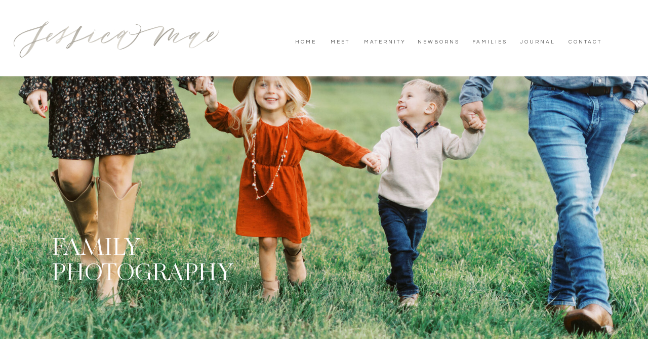

--- FILE ---
content_type: text/html;charset=UTF-8
request_url: https://jessicamaephoto.com/portraits-2
body_size: 23259
content:
<!DOCTYPE html>
<html class="d" lang="">
  <head>
    <meta charset="UTF-8" />
    <meta name="viewport" content="width=device-width, initial-scale=1" />
    <title>Portraits</title>
      <link rel="icon" type="image/png" href="//static.showit.co/200/qX2qU0I-SUiIrmeQbl4Sag/89026/mark.png" />
      <link rel="preconnect" href="https://static.showit.co" />
      <link rel="canonical" href="https://jessicamaephoto.com/portraits-2" />
    
    <link rel="preconnect" href="https://fonts.googleapis.com">
<link rel="preconnect" href="https://fonts.gstatic.com" crossorigin>
<link href="https://fonts.googleapis.com/css?family=Questrial:regular|Lato:regular|EB+Garamond:500italic" rel="stylesheet" type="text/css"/>
<style>
@font-face{font-family:Chronicle Display;src:url('//static.showit.co/file/F3CkgA5MTRSUR9_whVF5Zg/shared/chronicledisplay-roman.woff');}
@font-face{font-family:Balerno Regular;src:url('//static.showit.co/file/gxKS2RVMRYmhyH62HPoimQ/shared/balerno-rgf.woff');}
@font-face{font-family:Blackstone;src:url('//static.showit.co/file/YMbDti4-RLuARYN4WncFrw/shared/blackstoneregular.woff');}
 </style>
    <script id="init_data" type="application/json">
      {"mobile":{"w":320,"bgMediaType":"none","bgFillType":"color","bgColor":"colors-7"},"desktop":{"w":1200,"bgColor":"colors-7","bgMediaType":"none","bgFillType":"color"},"sid":"tt5nknx7rd64w3d4wy069q","break":768,"assetURL":"//static.showit.co","contactFormId":"89026/203038","cfAction":"aHR0cHM6Ly9jbGllbnRzZXJ2aWNlLnNob3dpdC5jby9jb250YWN0Zm9ybQ==","sgAction":"aHR0cHM6Ly9jbGllbnRzZXJ2aWNlLnNob3dpdC5jby9zb2NpYWxncmlk","blockData":[{"slug":"home-navigation","visible":"a","states":[],"d":{"h":150,"w":1200,"locking":{"scrollOffset":1},"bgFillType":"color","bgColor":"colors-7","bgMediaType":"none"},"m":{"h":162,"w":320,"locking":{},"bgFillType":"color","bgColor":"colors-7","bgMediaType":"none"}},{"slug":"intro","visible":"a","states":[],"d":{"h":521,"w":1200,"bgFillType":"color","bgColor":"#FFFFFF","bgMediaType":"none"},"m":{"h":342,"w":320,"bgFillType":"color","bgColor":"#FFFFFF","bgMediaType":"none"}},{"slug":"details","visible":"a","states":[],"d":{"h":933,"w":1200,"bgFillType":"color","bgColor":"colors-7","bgMediaType":"none"},"m":{"h":1481,"w":320,"bgFillType":"color","bgColor":"colors-7","bgMediaType":"none"}},{"slug":"testimonial","visible":"a","states":[],"d":{"h":628,"w":1200,"bgFillType":"color","bgColor":"colors-3","bgMediaType":"none"},"m":{"h":552,"w":320,"bgFillType":"color","bgColor":"colors-3","bgMediaType":"none"}},{"slug":"featured","visible":"a","states":[],"d":{"h":992,"w":1200,"bgFillType":"color","bgColor":"#304754","bgMediaType":"none"},"m":{"h":1257,"w":320,"bgFillType":"color","bgColor":"#304754","bgMediaType":"none"}},{"slug":"testimonials","visible":"a","states":[{"d":{"bgFillType":"color","bgColor":"#000000:0","bgMediaType":"none"},"m":{"bgFillType":"color","bgColor":"#000000:0","bgMediaType":"none"},"slug":"view-1"},{"d":{"bgFillType":"color","bgColor":"#000000:0","bgMediaType":"none"},"m":{"bgFillType":"color","bgColor":"#000000:0","bgMediaType":"none"},"slug":"view-2"}],"d":{"h":700,"w":1200,"aav":"3","bgFillType":"color","bgColor":"colors-3","bgMediaType":"image","bgImage":{"key":"UgNgGXQkSuyqbXVz65Bidg/shared/travel-paris-5.jpg","aspect_ratio":0.75027,"title":"travel-Paris-5","type":"asset"},"bgOpacity":10,"bgPos":"cm","bgScale":"cover","bgScroll":"p"},"m":{"h":980,"w":320,"bgFillType":"color","bgColor":"colors-3","bgMediaType":"none"},"stateTrans":[{},{}]},{"slug":"description","visible":"a","states":[],"d":{"h":479,"w":1200,"bgFillType":"color","bgColor":"colors-7","bgMediaType":"none"},"m":{"h":404,"w":320,"bgFillType":"color","bgColor":"colors-7","bgMediaType":"none"}},{"slug":"process","visible":"a","states":[{"d":{"bgFillType":"color","bgColor":"#000000:0","bgMediaType":"none"},"m":{"bgFillType":"color","bgColor":"#000000:0","bgMediaType":"none"},"slug":"view-1"},{"d":{"bgFillType":"color","bgColor":"#000000:0","bgMediaType":"none"},"m":{"bgFillType":"color","bgColor":"#000000:0","bgMediaType":"none"},"slug":"view-2"},{"d":{"bgFillType":"color","bgColor":"#000000:0","bgMediaType":"none"},"m":{"bgFillType":"color","bgColor":"#000000:0","bgMediaType":"none"},"slug":"view-3"},{"d":{"bgFillType":"color","bgColor":"#000000:0","bgMediaType":"none"},"m":{"bgFillType":"color","bgColor":"#000000:0","bgMediaType":"none"},"slug":"view-4"},{"d":{"bgFillType":"color","bgColor":"#000000:0","bgMediaType":"none"},"m":{"bgFillType":"color","bgColor":"#000000:0","bgMediaType":"none"},"slug":"view-5"}],"d":{"h":1,"w":1200,"bgFillType":"color","bgColor":"colors-3","bgMediaType":"none"},"m":{"h":1,"w":320,"bgFillType":"color","bgColor":"colors-3","bgMediaType":"none"},"stateTrans":[{},{},{},{},{}]},{"slug":"inquire","visible":"a","states":[],"d":{"h":816,"w":1200,"bgFillType":"color","bgColor":"colors-2","bgMediaType":"none"},"m":{"h":920,"w":320,"bgFillType":"color","bgColor":"colors-2","bgMediaType":"none"}},{"slug":"footer","visible":"a","states":[],"d":{"h":753,"w":1200,"bgFillType":"color","bgColor":"colors-7","bgMediaType":"none"},"m":{"h":1278,"w":320,"bgFillType":"color","bgColor":"colors-7","bgMediaType":"none"}},{"slug":"mobile-nav","visible":"m","states":[],"d":{"h":400,"w":1200,"bgFillType":"color","bgColor":"#FFFFFF","bgMediaType":"none"},"m":{"h":732,"w":320,"locking":{"side":"t"},"nature":"wH","bgFillType":"color","bgColor":"colors-5","bgMediaType":"none"}},{"slug":"pop-up","visible":"a","states":[],"d":{"h":685,"w":1200,"locking":{"side":"t"},"nature":"wH","bgFillType":"color","bgColor":"#000000:0","bgMediaType":"none"},"m":{"h":769,"w":320,"locking":{"side":"t"},"bgFillType":"color","bgColor":"#000000:0","bgMediaType":"none"}}],"elementData":[{"type":"text","visible":"d","id":"home-navigation_0","blockId":"home-navigation","m":{"x":122,"y":18,"w":75.60000000000001,"h":14,"a":0},"d":{"x":1043,"y":76,"w":75,"h":16,"a":0,"lockH":"r"}},{"type":"text","visible":"d","id":"home-navigation_1","blockId":"home-navigation","m":{"x":122,"y":18,"w":75.60000000000001,"h":14,"a":0},"d":{"x":947,"y":76,"w":70,"h":16,"a":0,"lockH":"r"}},{"type":"text","visible":"d","id":"home-navigation_2","blockId":"home-navigation","m":{"x":122,"y":18,"w":75.60000000000001,"h":14,"a":0},"d":{"x":853,"y":76,"w":87,"h":21,"a":0,"lockH":"r"}},{"type":"text","visible":"d","id":"home-navigation_3","blockId":"home-navigation","m":{"x":122,"y":18,"w":75.60000000000001,"h":14,"a":0},"d":{"x":745,"y":76,"w":90,"h":16,"a":0,"lockH":"r"}},{"type":"text","visible":"d","id":"home-navigation_4","blockId":"home-navigation","m":{"x":122,"y":18,"w":75.60000000000001,"h":14,"a":0},"d":{"x":639,"y":76,"w":86,"h":16,"a":0,"lockH":"r"}},{"type":"text","visible":"d","id":"home-navigation_5","blockId":"home-navigation","m":{"x":122,"y":18,"w":75.60000000000001,"h":14,"a":0},"d":{"x":573,"y":76,"w":46,"h":16,"a":0,"lockH":"r"}},{"type":"text","visible":"d","id":"home-navigation_6","blockId":"home-navigation","m":{"x":122,"y":18,"w":75.60000000000001,"h":14,"a":0},"d":{"x":503,"y":76,"w":46,"h":16,"a":0,"lockH":"r"}},{"type":"icon","visible":"m","id":"home-navigation_7","blockId":"home-navigation","m":{"x":140,"y":3.5,"w":41,"h":41,"a":0},"d":{"x":575,"y":350,"w":100,"h":100,"a":0},"pc":[{"type":"show","block":"mobile-nav"}]},{"type":"graphic","visible":"a","id":"home-navigation_8","blockId":"home-navigation","m":{"x":48,"y":60,"w":224,"h":42,"a":0},"d":{"x":8,"y":39,"w":444,"h":86,"a":0,"lockH":"l"},"c":{"key":"A5CsYsh6QIqfEsB2Bh1fIg/89026/jessica_mae_final_logo.png","aspect_ratio":2.86218}},{"type":"graphic","visible":"a","id":"intro_0","blockId":"intro","m":{"x":-1,"y":1,"w":323,"h":164,"a":0},"d":{"x":-2,"y":1,"w":1205,"h":519,"a":0,"gs":{"s":80,"t":"cover"},"lockH":"s"},"c":{"key":"fh0oDdQrQQ-HMF1opXxOJw/89026/057a1307.jpg","aspect_ratio":1.50012}},{"type":"text","visible":"a","id":"intro_1","blockId":"intro","m":{"x":44,"y":287,"w":233,"h":46,"a":0},"d":{"x":62,"y":416,"w":438,"h":47,"a":0}},{"type":"text","visible":"a","id":"intro_2","blockId":"intro","m":{"x":1,"y":205,"w":320,"h":46,"a":0},"d":{"x":62,"y":317,"w":488,"h":108,"a":0}},{"type":"graphic","visible":"d","id":"details_0","blockId":"details","m":{"x":254,"y":855,"w":211,"h":303,"a":0},"d":{"x":1237,"y":506,"w":258,"h":341,"a":0,"gs":{"s":20},"trIn":{"cl":"fadeIn","d":"0.5","dl":"0"}},"c":{"key":"pZCeD5myRTusp7qovy3RWQ/shared/7w9a3674.jpg","aspect_ratio":0.66688}},{"type":"graphic","visible":"a","id":"details_1","blockId":"details","m":{"x":55,"y":85,"w":211,"h":303,"a":0},"d":{"x":709,"y":155,"w":421,"h":634,"a":0,"gs":{"s":20},"trIn":{"cl":"fadeIn","d":"0.5","dl":"0"}},"c":{"key":"8cAjbJ7oTIyWaDiRdnrDqw/89026/057a1182.jpg","aspect_ratio":0.66667}},{"type":"text","visible":"a","id":"details_2","blockId":"details","m":{"x":28,"y":522,"w":274,"h":831,"a":0},"d":{"x":68,"y":359,"w":531,"h":395,"a":0}},{"type":"text","visible":"a","id":"details_3","blockId":"details","m":{"x":206,"y":444,"w":150,"h":39,"a":0},"d":{"x":380,"y":273,"w":174,"h":59,"a":0}},{"type":"text","visible":"a","id":"details_4","blockId":"details","m":{"x":25,"y":434,"w":215,"h":59,"a":0},"d":{"x":81,"y":246,"w":350,"h":61,"a":0}},{"type":"simple","visible":"a","id":"testimonial_0","blockId":"testimonial","m":{"x":23,"y":67,"w":274,"h":410,"a":0},"d":{"x":23,"y":115,"w":1154,"h":411,"a":0}},{"type":"simple","visible":"a","id":"testimonial_1","blockId":"testimonial","m":{"x":31,"y":75,"w":258,"h":393,"a":0},"d":{"x":30,"y":122,"w":1140,"h":397,"a":0}},{"type":"text","visible":"a","id":"testimonial_2","blockId":"testimonial","m":{"x":48,"y":379,"w":224,"h":29,"a":0},"d":{"x":525,"y":420,"w":151,"h":14,"a":0}},{"type":"simple","visible":"a","id":"testimonial_3","blockId":"testimonial","m":{"x":89,"y":370,"w":143,"h":1,"a":0},"d":{"x":600,"y":314,"w":1,"h":201,"a":90}},{"type":"text","visible":"a","id":"testimonial_4","blockId":"testimonial","m":{"x":59,"y":345,"w":203,"h":31,"a":0},"d":{"x":506,"y":388,"w":189,"h":38,"a":0}},{"type":"text","visible":"a","id":"testimonial_5","blockId":"testimonial","m":{"x":49,"y":141,"w":222,"h":185,"a":0},"d":{"x":237,"y":223,"w":727,"h":124,"a":0}},{"type":"simple","visible":"a","id":"testimonial_6","blockId":"testimonial","m":{"x":58,"y":48,"w":205,"h":45,"a":0},"d":{"x":480,"y":96,"w":241,"h":45,"a":0}},{"type":"text","visible":"a","id":"testimonial_7","blockId":"testimonial","m":{"x":59,"y":67,"w":203,"h":17,"a":0},"d":{"x":499,"y":112,"w":203,"h":17,"a":0}},{"type":"simple","visible":"d","id":"featured_0","blockId":"featured","m":{"x":-21,"y":1315,"w":273,"h":1,"a":0},"d":{"x":-1239,"y":1394,"w":2788,"h":1,"a":90,"o":30,"lockH":"l"}},{"type":"text","visible":"a","id":"featured_1","blockId":"featured","m":{"x":-10,"y":126,"w":270,"h":132,"a":0},"d":{"x":-16,"y":95,"w":936,"h":100,"a":0,"o":20,"lockH":"l"}},{"type":"simple","visible":"a","id":"featured_2","blockId":"featured","m":{"x":-1333,"y":1589,"w":3173,"h":1,"a":90},"d":{"x":-565,"y":1429,"w":2857,"h":1,"a":90,"o":30}},{"type":"graphic","visible":"a","id":"featured_3","blockId":"featured","m":{"x":31,"y":2209,"w":148,"h":215,"a":0,"gs":{"s":50}},"d":{"x":199,"y":2192,"w":296,"h":437,"a":0,"gs":{"s":30},"trIn":{"cl":"fadeIn","d":"0.5","dl":"0"}},"pc":[{"type":"show","block":"galleries"}],"c":{"key":"cD7-1W0RRiC6qvSdsmc1yQ/shared/acp-0710-2.jpg","aspect_ratio":0.66667}},{"type":"simple","visible":"a","id":"featured_4","blockId":"featured","m":{"x":31,"y":2564,"w":94,"h":1,"a":0},"d":{"x":8,"y":2606,"w":105,"h":1,"a":0}},{"type":"text","visible":"a","id":"featured_5","blockId":"featured","m":{"x":31,"y":2548,"w":246,"h":18,"a":0},"d":{"x":8,"y":2588,"w":234,"h":27,"a":0},"pc":[{"type":"show","block":"galleries"}]},{"type":"text","visible":"a","id":"featured_6","blockId":"featured","m":{"x":31,"y":2447,"w":268,"h":95,"a":0},"d":{"x":8,"y":2461,"w":328,"h":112,"a":0},"pc":[{"type":"show","block":"galleries"}]},{"type":"graphic","visible":"a","id":"featured_7","blockId":"featured","m":{"x":32,"y":2630,"w":206,"h":288,"a":0,"gs":{"s":20}},"d":{"x":795,"y":1926,"w":365,"h":551,"a":0,"gs":{"s":40,"t":"cover"},"trIn":{"cl":"fadeIn","d":"0.5","dl":"0"}},"pc":[{"type":"show","block":"galleries"}],"c":{"key":"pTt--UhOT_KwilQprmj8pA/shared/7w9a3685.jpg","aspect_ratio":0.66688}},{"type":"simple","visible":"a","id":"featured_8","blockId":"featured","m":{"x":32,"y":3066,"w":94,"h":1,"a":0},"d":{"x":581,"y":2452,"w":105,"h":1,"a":0}},{"type":"text","visible":"a","id":"featured_9","blockId":"featured","m":{"x":32,"y":3050,"w":246,"h":18,"a":0},"d":{"x":581,"y":2434,"w":234,"h":28,"a":0},"pc":[{"type":"show","block":"galleries"}]},{"type":"text","visible":"a","id":"featured_10","blockId":"featured","m":{"x":32,"y":2949,"w":280,"h":95,"a":0},"d":{"x":581,"y":2307,"w":346,"h":112,"a":0},"pc":[{"type":"show","block":"galleries"}]},{"type":"graphic","visible":"a","id":"featured_11","blockId":"featured","m":{"x":32,"y":1710,"w":206,"h":288,"a":0,"gs":{"s":20}},"d":{"x":289,"y":1249,"w":365,"h":551,"a":0,"gs":{"s":40,"t":"cover"},"trIn":{"cl":"fadeIn","d":"0.5","dl":"0"}},"pc":[{"type":"show","block":"galleries"}],"c":{"key":"lCW_GzZfSryVN9S6joJfZw/shared/8l2a0206.jpg","aspect_ratio":0.66688}},{"type":"simple","visible":"a","id":"featured_12","blockId":"featured","m":{"x":32,"y":2146,"w":94,"h":1,"a":0},"d":{"x":64,"y":1952,"w":105,"h":1,"a":0}},{"type":"text","visible":"a","id":"featured_13","blockId":"featured","m":{"x":32,"y":2130,"w":246,"h":18,"a":0},"d":{"x":64,"y":1934,"w":234,"h":30,"a":0},"pc":[{"type":"show","block":"galleries"}]},{"type":"text","visible":"a","id":"featured_14","blockId":"featured","m":{"x":32,"y":2029,"w":292,"h":96,"a":0},"d":{"x":64,"y":1807,"w":331,"h":112,"a":0},"pc":[{"type":"show","block":"galleries"}]},{"type":"simple","visible":"a","id":"featured_15","blockId":"featured","m":{"x":34,"y":1637,"w":94,"h":1,"a":0},"d":{"x":463,"y":1294,"w":105,"h":1,"a":0}},{"type":"text","visible":"a","id":"featured_16","blockId":"featured","m":{"x":34,"y":1621,"w":246,"h":18,"a":0},"d":{"x":463,"y":1276,"w":234,"h":26,"a":0},"pc":[{"type":"show","block":"galleries"}]},{"type":"text","visible":"a","id":"featured_17","blockId":"featured","m":{"x":34,"y":1520,"w":268,"h":53,"a":0},"d":{"x":463,"y":1149,"w":306,"h":112,"a":0},"pc":[{"type":"show","block":"galleries"}]},{"type":"graphic","visible":"a","id":"featured_18","blockId":"featured","m":{"x":33,"y":349,"w":148,"h":215,"a":0,"gs":{"s":50}},"d":{"x":202,"y":423,"w":296,"h":437,"a":0,"gs":{"s":100},"trIn":{"cl":"fadeIn","d":"0.5","dl":"0"}},"pc":[{"type":"show","block":"galleries"}],"c":{"key":"dqtPdBtvRqyKKDu9TzQBFg/89026/057a5668.jpg","aspect_ratio":0.66667}},{"type":"simple","visible":"a","id":"featured_19","blockId":"featured","m":{"x":33,"y":704,"w":94,"h":1,"a":0},"d":{"x":11,"y":837,"w":105,"h":1,"a":0}},{"type":"text","visible":"a","id":"featured_20","blockId":"featured","m":{"x":33,"y":688,"w":246,"h":18,"a":0},"d":{"x":11,"y":819,"w":234,"h":35,"a":0},"pc":[{"type":"show","block":"galleries"}]},{"type":"text","visible":"a","id":"featured_21","blockId":"featured","m":{"x":33,"y":587,"w":268,"h":53,"a":0},"d":{"x":11,"y":692,"w":285,"h":112,"a":0},"pc":[{"type":"show","block":"galleries"}]},{"type":"graphic","visible":"a","id":"featured_22","blockId":"featured","m":{"x":34,"y":770,"w":206,"h":288,"a":0,"gs":{"s":20}},"d":{"x":798,"y":157,"w":365,"h":551,"a":0,"gs":{"s":40,"t":"cover"},"trIn":{"cl":"fadeIn","d":"0.5","dl":"0"}},"pc":[{"type":"show","block":"galleries"}],"c":{"key":"-k4ioRQaRQ2TLQecamf43w/89026/057a1764.jpg","aspect_ratio":0.66667}},{"type":"simple","visible":"a","id":"featured_23","blockId":"featured","m":{"x":34,"y":1206,"w":94,"h":1,"a":0},"d":{"x":584,"y":683,"w":105,"h":1,"a":0}},{"type":"text","visible":"a","id":"featured_24","blockId":"featured","m":{"x":34,"y":1190,"w":246,"h":18,"a":0},"d":{"x":584,"y":665,"w":234,"h":26,"a":0},"pc":[{"type":"show","block":"galleries"}]},{"type":"text","visible":"a","id":"featured_25","blockId":"featured","m":{"x":34,"y":1089,"w":268,"h":53,"a":0},"d":{"x":579,"y":538,"w":331,"h":112,"a":0},"pc":[{"type":"show","block":"galleries"}]},{"type":"text","visible":"a","id":"featured_26","blockId":"featured","m":{"x":37,"y":1148,"w":246,"h":18,"a":0},"d":{"x":579,"y":616,"w":234,"h":26,"a":0},"pc":[{"type":"show","block":"galleries"}]},{"type":"text","visible":"a","id":"featured_27","blockId":"featured","m":{"x":37,"y":617,"w":246,"h":18,"a":0},"d":{"x":11,"y":766,"w":234,"h":26,"a":0},"pc":[{"type":"show","block":"galleries"}]},{"type":"simple","visible":"a","id":"testimonials_0","blockId":"testimonials","m":{"x":-63,"y":293,"w":422,"h":1,"a":-120},"d":{"x":825,"y":84,"w":1,"h":591,"a":-24}},{"type":"simple","visible":"a","id":"testimonials_1","blockId":"testimonials","m":{"x":49,"y":875,"w":169,"h":45,"a":0},"d":{"x":101,"y":508,"w":165,"h":45,"a":0}},{"type":"text","visible":"a","id":"testimonials_2","blockId":"testimonials","m":{"x":50,"y":894,"w":166,"h":17,"a":0},"d":{"x":102,"y":525,"w":164,"h":17,"a":0}},{"type":"simple","visible":"a","id":"testimonials_3","blockId":"testimonials","m":{"x":46,"y":827,"w":143,"h":1,"a":0},"d":{"x":200,"y":348,"w":1,"h":201,"a":90}},{"type":"graphic","visible":"a","id":"testimonials_view-1_0","blockId":"testimonials","m":{"x":17,"y":132,"w":206,"h":288,"a":0,"gs":{"s":20}},"d":{"x":898,"y":253,"w":243,"h":280,"a":0,"gs":{"s":40,"t":"cover"}},"c":{"key":"7aIHNlwASVKYc0W_kDbHUw/89026/r_j-49.jpg","aspect_ratio":0.74444}},{"type":"graphic","visible":"a","id":"testimonials_view-1_1","blockId":"testimonials","m":{"x":179,"y":303,"w":113,"h":146,"a":0,"gs":{"s":20}},"d":{"x":805,"y":450,"w":145,"h":155,"a":0,"gs":{"s":10,"t":"cover"}},"c":{"key":"78rSy-a0QquWL7XanV832w/89026/r_j-9.jpg","aspect_ratio":0.74434}},{"type":"graphic","visible":"d","id":"testimonials_view-1_2","blockId":"testimonials","m":{"x":43,"y":436,"w":248,"h":347,"a":0,"gs":{"s":20}},"d":{"x":671,"y":161,"w":195,"h":255,"a":0,"gs":{"s":80,"t":"cover"}},"c":{"key":"dNWKmwDuSoaaJFnZLiBwdw/89026/r_j-68.jpg","aspect_ratio":1.34328}},{"type":"text","visible":"a","id":"testimonials_view-1_3","blockId":"testimonials","m":{"x":46,"y":828,"w":224,"h":29,"a":0},"d":{"x":99,"y":453,"w":151,"h":14,"a":0}},{"type":"text","visible":"a","id":"testimonials_view-1_4","blockId":"testimonials","m":{"x":58,"y":805,"w":123,"h":31,"a":0},"d":{"x":111,"y":422,"w":196,"h":38,"a":0}},{"type":"text","visible":"a","id":"testimonials_view-1_5","blockId":"testimonials","m":{"x":46,"y":545,"w":248,"h":213,"a":0},"d":{"x":99,"y":217,"w":549,"h":188,"a":0}},{"type":"text","visible":"a","id":"testimonials_view-1_6","blockId":"testimonials","m":{"x":189,"y":29,"w":108,"h":90,"a":0},"d":{"x":1094,"y":51,"w":56,"h":40,"a":0,"lockH":"r"}},{"type":"graphic","visible":"a","id":"testimonials_view-2_0","blockId":"testimonials","m":{"x":17,"y":132,"w":206,"h":288,"a":0,"gs":{"s":20}},"d":{"x":898,"y":253,"w":243,"h":280,"a":0,"gs":{"s":20,"t":"cover"}},"c":{"key":"V2jQbFsKRkyb9o2PXRMQuw/shared/acp-000028800014.jpg","aspect_ratio":0.73167}},{"type":"graphic","visible":"a","id":"testimonials_view-2_1","blockId":"testimonials","m":{"x":179,"y":303,"w":113,"h":146,"a":0,"gs":{"s":20}},"d":{"x":805,"y":450,"w":145,"h":155,"a":0,"gs":{"s":60,"t":"cover"}},"c":{"key":"5sK_NcmUToqQsYXVX0bJdQ/shared/acp-000028800001.jpg","aspect_ratio":0.7325}},{"type":"graphic","visible":"d","id":"testimonials_view-2_2","blockId":"testimonials","m":{"x":43,"y":436,"w":248,"h":347,"a":0,"gs":{"s":20}},"d":{"x":671,"y":161,"w":195,"h":255,"a":0,"gs":{"s":80,"t":"cover"}},"c":{"key":"sF7yvHQeQSWEMQO485V6UQ/shared/acp-000028820016.jpg","aspect_ratio":0.73167}},{"type":"text","visible":"a","id":"testimonials_view-2_3","blockId":"testimonials","m":{"x":46,"y":815,"w":224,"h":29,"a":0},"d":{"x":99,"y":453,"w":151,"h":14,"a":0}},{"type":"text","visible":"a","id":"testimonials_view-2_4","blockId":"testimonials","m":{"x":58,"y":781,"w":123,"h":31,"a":0},"d":{"x":118,"y":422,"w":189,"h":38,"a":0}},{"type":"text","visible":"a","id":"testimonials_view-2_5","blockId":"testimonials","m":{"x":46,"y":545,"w":264,"h":213,"a":0},"d":{"x":99,"y":217,"w":549,"h":188,"a":0}},{"type":"text","visible":"a","id":"testimonials_view-2_6","blockId":"testimonials","m":{"x":189,"y":29,"w":108,"h":90,"a":0},"d":{"x":1094,"y":51,"w":56,"h":40,"a":0,"lockH":"r"}},{"type":"text","visible":"a","id":"testimonials_5","blockId":"testimonials","m":{"x":18,"y":541,"w":19,"h":66,"a":0},"d":{"x":60,"y":213,"w":26,"h":164,"a":0}},{"type":"text","visible":"a","id":"testimonials_6","blockId":"testimonials","m":{"x":46,"y":506,"w":246,"h":16,"a":0},"d":{"x":99,"y":175,"w":428,"h":16,"a":0}},{"type":"text","visible":"a","id":"testimonials_7","blockId":"testimonials","m":{"x":205,"y":43,"w":51,"h":24,"a":0},"d":{"x":955,"y":50,"w":151,"h":14,"a":0,"lockH":"r"}},{"type":"text","visible":"a","id":"description_0","blockId":"description","m":{"x":21,"y":166,"w":279,"h":59,"a":0},"d":{"x":250,"y":191,"w":689,"h":61,"a":0,"o":40}},{"type":"text","visible":"a","id":"description_1","blockId":"description","m":{"x":19,"y":100,"w":284,"h":200,"a":0},"d":{"x":237,"y":112,"w":727,"h":178,"a":0}},{"type":"simple","visible":"a","id":"process_0","blockId":"process","m":{"x":-1,"y":0,"w":326,"h":450,"a":0},"d":{"x":1,"y":0,"w":598,"h":686,"a":0,"lockH":"ls"}},{"type":"simple","visible":"a","id":"process_view-1_0","blockId":"process","m":{"x":57,"y":1066,"w":205,"h":45,"a":0},"d":{"x":800,"y":529,"w":205,"h":45,"a":0}},{"type":"text","visible":"a","id":"process_view-1_1","blockId":"process","m":{"x":58,"y":1085,"w":203,"h":17,"a":0},"d":{"x":801,"y":546,"w":203,"h":17,"a":0}},{"type":"text","visible":"a","id":"process_view-1_2","blockId":"process","m":{"x":20,"y":584,"w":281,"h":184,"a":0},"d":{"x":708,"y":241,"w":389,"h":255,"a":0}},{"type":"text","visible":"a","id":"process_view-1_3","blockId":"process","m":{"x":46,"y":512,"w":230,"h":56,"a":0},"d":{"x":763,"y":167,"w":279,"h":76,"a":0}},{"type":"graphic","visible":"a","id":"process_view-1_4","blockId":"process","m":{"x":33,"y":121,"w":255,"h":255,"a":0,"gs":{"s":0}},"d":{"x":114,"y":157,"w":373,"h":373,"a":0,"gs":{"s":20}},"c":{"key":"cztxWu7GSA6GN2-6i9A0Kw/shared/8l2a0174-2.jpg","aspect_ratio":0.66688}},{"type":"simple","visible":"a","id":"process_view-2_0","blockId":"process","m":{"x":58,"y":1036,"w":205,"h":45,"a":0},"d":{"x":798,"y":534,"w":205,"h":45,"a":0}},{"type":"text","visible":"a","id":"process_view-2_1","blockId":"process","m":{"x":59,"y":1055,"w":203,"h":17,"a":0},"d":{"x":799,"y":551,"w":203,"h":17,"a":0}},{"type":"text","visible":"a","id":"process_view-2_2","blockId":"process","m":{"x":20,"y":619,"w":281,"h":159,"a":0},"d":{"x":718,"y":267,"w":364,"h":246,"a":0}},{"type":"text","visible":"a","id":"process_view-2_3","blockId":"process","m":{"x":46,"y":512,"w":230,"h":56,"a":0},"d":{"x":742,"y":156,"w":317,"h":105,"a":0}},{"type":"graphic","visible":"a","id":"process_view-2_4","blockId":"process","m":{"x":33,"y":121,"w":255,"h":255,"a":0,"gs":{"s":0}},"d":{"x":114,"y":157,"w":373,"h":373,"a":0,"gs":{"s":20}},"c":{"key":"dIaaD4ZqSRy8UU6S8joPQQ/shared/20170610-000068250013.jpg","aspect_ratio":0.7326}},{"type":"simple","visible":"a","id":"process_view-3_0","blockId":"process","m":{"x":58,"y":969,"w":205,"h":45,"a":0},"d":{"x":798,"y":526,"w":205,"h":45,"a":0}},{"type":"text","visible":"a","id":"process_view-3_1","blockId":"process","m":{"x":59,"y":988,"w":203,"h":17,"a":0},"d":{"x":799,"y":543,"w":203,"h":17,"a":0}},{"type":"text","visible":"a","id":"process_view-3_2","blockId":"process","m":{"x":20,"y":586,"w":281,"h":192,"a":0},"d":{"x":718,"y":233,"w":364,"h":147,"a":0}},{"type":"text","visible":"a","id":"process_view-3_3","blockId":"process","m":{"x":58,"y":512,"w":205,"h":56,"a":0},"d":{"x":766,"y":160,"w":268,"h":66,"a":0}},{"type":"graphic","visible":"a","id":"process_view-3_4","blockId":"process","m":{"x":33,"y":121,"w":255,"h":255,"a":0,"gs":{"s":100}},"d":{"x":114,"y":157,"w":373,"h":373,"a":0,"gs":{"s":90}},"c":{"key":"OJyQRnQyRJCb_q-qPFLRmw/shared/33813_05.jpg","aspect_ratio":1.36519}},{"type":"simple","visible":"a","id":"process_view-4_0","blockId":"process","m":{"x":58,"y":1202,"w":205,"h":45,"a":0},"d":{"x":800,"y":557,"w":205,"h":45,"a":0}},{"type":"text","visible":"a","id":"process_view-4_1","blockId":"process","m":{"x":59,"y":1221,"w":203,"h":17,"a":0},"d":{"x":801,"y":574,"w":203,"h":17,"a":0}},{"type":"text","visible":"a","id":"process_view-4_2","blockId":"process","m":{"x":20,"y":611,"w":281,"h":167,"a":0},"d":{"x":696,"y":239,"w":413,"h":208,"a":0}},{"type":"text","visible":"a","id":"process_view-4_3","blockId":"process","m":{"x":30,"y":512,"w":261,"h":56,"a":0},"d":{"x":743,"y":132,"w":320,"h":91,"a":0}},{"type":"graphic","visible":"a","id":"process_view-4_4","blockId":"process","m":{"x":33,"y":121,"w":255,"h":255,"a":0},"d":{"x":114,"y":157,"w":373,"h":373,"a":0,"gs":{"s":50}},"c":{"key":"a0ElpPY9Qpu2Efmas2o8cw/shared/qy8a4030-2.jpg","aspect_ratio":1.49953}},{"type":"simple","visible":"a","id":"process_view-5_0","blockId":"process","m":{"x":58,"y":1054,"w":205,"h":45,"a":0},"d":{"x":806,"y":505,"w":205,"h":45,"a":0}},{"type":"text","visible":"a","id":"process_view-5_1","blockId":"process","m":{"x":59,"y":1073,"w":203,"h":17,"a":0},"d":{"x":807,"y":522,"w":203,"h":17,"a":0}},{"type":"text","visible":"a","id":"process_view-5_2","blockId":"process","m":{"x":20,"y":611,"w":281,"h":167,"a":0},"d":{"x":704,"y":249,"w":409,"h":208,"a":0}},{"type":"text","visible":"a","id":"process_view-5_3","blockId":"process","m":{"x":30,"y":512,"w":261,"h":56,"a":0},"d":{"x":749,"y":172,"w":320,"h":57,"a":0}},{"type":"graphic","visible":"a","id":"process_view-5_4","blockId":"process","m":{"x":33,"y":121,"w":255,"h":255,"a":0},"d":{"x":114,"y":157,"w":373,"h":373,"a":0,"gs":{"s":10}},"c":{"key":"xfO7oheQSBaUuGb3CJq8QQ/shared/7w9a3011.jpg","aspect_ratio":0.66688}},{"type":"text","visible":"a","id":"process_2","blockId":"process","m":{"x":0,"y":44,"w":320,"h":24,"a":0},"d":{"x":600,"y":43,"w":601,"h":16,"a":0}},{"type":"simple","visible":"a","id":"process_3","blockId":"process","m":{"x":145,"y":75,"w":30,"h":1,"a":0},"d":{"x":900,"y":57,"w":1,"h":30,"a":90}},{"type":"graphic","visible":"a","id":"inquire_0","blockId":"inquire","m":{"x":37,"y":92,"w":248,"h":347,"a":0,"gs":{"s":20}},"d":{"x":689,"y":136,"w":360,"h":544,"a":0,"gs":{"s":50}},"c":{"key":"MFzNpjrLRtOwD0CXO-ys_A/89026/057a2421.jpg","aspect_ratio":0.66667}},{"type":"simple","visible":"a","id":"inquire_1","blockId":"inquire","m":{"x":58,"y":787,"w":205,"h":45,"a":0},"d":{"x":285,"y":539,"w":205,"h":45,"a":0}},{"type":"text","visible":"a","id":"inquire_2","blockId":"inquire","m":{"x":59,"y":806,"w":203,"h":17,"a":0},"d":{"x":286,"y":556,"w":203,"h":17,"a":0}},{"type":"text","visible":"a","id":"inquire_3","blockId":"inquire","m":{"x":12,"y":613,"w":296,"h":147,"a":0},"d":{"x":188,"y":401,"w":399,"h":97,"a":0}},{"type":"text","visible":"a","id":"inquire_4","blockId":"inquire","m":{"x":28,"y":518,"w":265,"h":82,"a":0},"d":{"x":143,"y":288,"w":488,"h":81,"a":0}},{"type":"text","visible":"a","id":"inquire_5","blockId":"inquire","m":{"x":29,"y":491,"w":263,"h":39,"a":0},"d":{"x":168,"y":255,"w":438,"h":19,"a":0}},{"type":"text","visible":"a","id":"footer_0","blockId":"footer","m":{"x":13,"y":1192,"w":297,"h":21,"a":0},"d":{"x":440,"y":663,"w":321,"h":15,"a":0}},{"type":"text","visible":"a","id":"footer_1","blockId":"footer","m":{"x":79,"y":1151,"w":166,"h":34,"a":0},"d":{"x":314,"y":644,"w":572,"h":13,"a":0}},{"type":"simple","visible":"a","id":"footer_2","blockId":"footer","m":{"x":24,"y":770,"w":273,"h":1,"a":0},"d":{"x":-46,"y":615,"w":1323,"h":1,"a":0,"lockH":"s"}},{"type":"text","visible":"a","id":"footer_3","blockId":"footer","m":{"x":29,"y":830,"w":262,"h":25,"a":0},"d":{"x":217,"y":583,"w":133,"h":22,"a":0}},{"type":"simple","visible":"a","id":"footer_4","blockId":"footer","m":{"x":25,"y":1119,"w":273,"h":1,"a":0},"d":{"x":-44,"y":553,"w":1308,"h":1,"a":0,"lockH":"s"}},{"type":"text","visible":"a","id":"footer_5","blockId":"footer","m":{"x":30,"y":712,"w":262,"h":25,"a":0},"d":{"x":782,"y":468,"w":386,"h":16,"a":0}},{"type":"text","visible":"a","id":"footer_6","blockId":"footer","m":{"x":29,"y":693,"w":263,"h":34,"a":0},"d":{"x":778,"y":447,"w":394,"h":13,"a":0}},{"type":"icon","visible":"a","id":"footer_7","blockId":"footer","m":{"x":158,"y":668,"w":5,"h":8,"a":0},"d":{"x":973,"y":425,"w":5,"h":5,"a":0}},{"type":"text","visible":"a","id":"footer_8","blockId":"footer","m":{"x":56,"y":650,"w":210,"h":34,"a":0},"d":{"x":778,"y":409,"w":394,"h":19,"a":0}},{"type":"simple","visible":"a","id":"footer_9","blockId":"footer","m":{"x":24,"y":167,"w":273,"h":1,"a":0},"d":{"x":706,"y":439,"w":144,"h":1,"a":90}},{"type":"iframe","visible":"a","id":"footer_10","blockId":"footer","m":{"x":132,"y":480,"w":58,"h":83,"a":0},"d":{"x":566,"y":393,"w":68,"h":94,"a":0}},{"type":"text","visible":"a","id":"footer_11","blockId":"footer","m":{"x":181,"y":519,"w":82,"h":23,"a":0},"d":{"x":635,"y":432,"w":87,"h":16,"a":0}},{"type":"text","visible":"a","id":"footer_12","blockId":"footer","m":{"x":99,"y":501,"w":123,"h":41,"a":0},"d":{"x":518,"y":411,"w":165,"h":55,"a":0}},{"type":"text","visible":"a","id":"footer_13","blockId":"footer","m":{"x":69,"y":518,"w":71,"h":20,"a":0},"d":{"x":479,"y":432,"w":87,"h":16,"a":0}},{"type":"simple","visible":"a","id":"footer_14","blockId":"footer","m":{"x":24,"y":604,"w":273,"h":1,"a":0},"d":{"x":347,"y":439,"w":144,"h":1,"a":90}},{"type":"text","visible":"a","id":"footer_15","blockId":"footer","m":{"x":82,"y":375,"w":156,"h":20,"a":0},"d":{"x":273,"y":439,"w":87,"h":16,"a":0}},{"type":"text","visible":"a","id":"footer_16","blockId":"footer","m":{"x":82,"y":345,"w":156,"h":20,"a":0},"d":{"x":189,"y":439,"w":74,"h":16,"a":0}},{"type":"text","visible":"a","id":"footer_17","blockId":"footer","m":{"x":82,"y":315,"w":156,"h":20,"a":0},"d":{"x":80,"y":439,"w":98,"h":16,"a":0}},{"type":"text","visible":"a","id":"footer_18","blockId":"footer","m":{"x":29,"y":281,"w":262,"h":15,"a":0},"d":{"x":33,"y":418,"w":386,"h":16,"a":0}},{"type":"simple","visible":"a","id":"footer_19","blockId":"footer","m":{"x":24,"y":227,"w":273,"h":1,"a":0},"d":{"x":-37,"y":323,"w":1365,"h":1,"a":0,"lockH":"s"}},{"type":"text","visible":"a","id":"footer_20","blockId":"footer","m":{"x":32,"y":194,"w":257,"h":34,"a":0},"d":{"x":28,"y":294,"w":1144,"h":13,"a":0}},{"type":"simple","visible":"a","id":"footer_21","blockId":"footer","m":{"x":24,"y":430,"w":273,"h":1,"a":0},"d":{"x":-40,"y":273,"w":1318,"h":1,"a":0,"lockH":"s"}},{"type":"graphic","visible":"d","id":"footer_22","blockId":"footer","m":{"x":199,"y":516,"w":70,"h":70,"a":0},"d":{"x":1558,"y":48,"w":184,"h":184,"a":0,"gs":{"s":20}},"c":{"key":"0IKJG_E5Ql2cSJtjiFenfw/shared/37789_11.jpg","aspect_ratio":0.74375}},{"type":"graphic","visible":"d","id":"footer_23","blockId":"footer","m":{"x":125,"y":516,"w":70,"h":70,"a":0},"d":{"x":1367,"y":48,"w":184,"h":184,"a":0,"gs":{"s":60}},"c":{"key":"eiPT4iv-To27Zn7JXQ61Vg/89026/r_j-38.jpg","aspect_ratio":1.34328}},{"type":"graphic","visible":"d","id":"footer_24","blockId":"footer","m":{"x":209,"y":73,"w":88,"h":88,"a":0},"d":{"x":1176,"y":48,"w":184,"h":184,"a":0,"gs":{"s":60}},"c":{"key":"iAjPy4oNQWiWXoJCJW02Jg/89026/ray_jhackie-ray_jhackie_complete-0021.jpg","aspect_ratio":0.74429}},{"type":"graphic","visible":"d","id":"footer_25","blockId":"footer","m":{"x":199,"y":516,"w":70,"h":70,"a":0},"d":{"x":986,"y":48,"w":184,"h":184,"a":0,"gs":{"s":20}},"c":{"key":"uDnEGpyQR1iCYELdLP-GYg/89026/r_j-17.jpg","aspect_ratio":0.74444}},{"type":"graphic","visible":"d","id":"footer_26","blockId":"footer","m":{"x":125,"y":516,"w":70,"h":70,"a":0},"d":{"x":795,"y":48,"w":184,"h":184,"a":0,"gs":{"s":60}},"c":{"key":"TzR_g5BAQ_S2pNc6d-chlg/89026/ray_jhackie-ray_jhackie_complete-0035.jpg","aspect_ratio":0.74429}},{"type":"graphic","visible":"a","id":"footer_27","blockId":"footer","m":{"x":209,"y":59,"w":88,"h":88,"a":0},"d":{"x":604,"y":48,"w":184,"h":184,"a":0,"gs":{"s":60}},"c":{"key":"UNHEFPiSRZm5Hl-CN7Ep-g/89026/ray_jhackie-ray_jhackie_complete-0064.jpg","aspect_ratio":0.74429}},{"type":"graphic","visible":"a","id":"footer_28","blockId":"footer","m":{"x":116,"y":59,"w":88,"h":88,"a":0},"d":{"x":413,"y":48,"w":184,"h":184,"a":0,"gs":{"s":60}},"c":{"key":"-KuLlWopRh6P1SOW6YufMQ/89026/ray_jhackie-ray_jhackie_complete-0034.jpg","aspect_ratio":0.74429}},{"type":"graphic","visible":"a","id":"footer_29","blockId":"footer","m":{"x":24,"y":59,"w":88,"h":88,"a":0},"d":{"x":222,"y":48,"w":184,"h":184,"a":0,"gs":{"s":20}},"c":{"key":"aygsuplaT9W0UwnYTmeWXw/89026/ray_jhackie-ray_jhackie_complete-0044.jpg","aspect_ratio":0.74429}},{"type":"graphic","visible":"d","id":"footer_30","blockId":"footer","m":{"x":199,"y":231,"w":70,"h":70,"a":0},"d":{"x":31,"y":48,"w":184,"h":184,"a":0,"gs":{"s":50}},"c":{"key":"CULUUV8FSq2KDphIRFeKtw/89026/r_j-19.jpg","aspect_ratio":0.74444}},{"type":"graphic","visible":"d","id":"footer_31","blockId":"footer","m":{"x":116,"y":73,"w":88,"h":88,"a":0},"d":{"x":-159,"y":48,"w":184,"h":184,"a":0,"gs":{"s":60}},"c":{"key":"78rSy-a0QquWL7XanV832w/89026/r_j-9.jpg","aspect_ratio":0.74434}},{"type":"graphic","visible":"a","id":"footer_32","blockId":"footer","m":{"x":24,"y":59,"w":88,"h":88,"a":0},"d":{"x":-350,"y":48,"w":184,"h":184,"a":0,"gs":{"s":20}},"c":{"key":"dNWKmwDuSoaaJFnZLiBwdw/89026/r_j-68.jpg","aspect_ratio":1.34328}},{"type":"graphic","visible":"d","id":"footer_33","blockId":"footer","m":{"x":199,"y":231,"w":70,"h":70,"a":0},"d":{"x":-541,"y":48,"w":184,"h":184,"a":0,"gs":{"s":50}},"c":{"key":"J2Fm7NG-QCy2UCtKbJ3Qmg/shared/28080_11.jpg","aspect_ratio":0.7326}},{"type":"simple","visible":"a","id":"footer_34","blockId":"footer","m":{"x":24,"y":36,"w":273,"h":1,"a":0},"d":{"x":-37,"y":10,"w":1312,"h":1,"a":0,"lockH":"s"}},{"type":"graphic","visible":"a","id":"footer_35","blockId":"footer","m":{"x":140,"y":498,"w":40,"h":46,"a":0},"d":{"x":580,"y":414,"w":42,"h":51,"a":0},"c":{"key":"qX2qU0I-SUiIrmeQbl4Sag/89026/mark.png","aspect_ratio":1.00326}},{"type":"text","visible":"d","id":"footer_36","blockId":"footer","m":{"x":122,"y":18,"w":75.60000000000001,"h":14,"a":0},"d":{"x":911,"y":583,"w":75,"h":16,"a":0,"lockH":"r"}},{"type":"text","visible":"d","id":"footer_37","blockId":"footer","m":{"x":122,"y":18,"w":75.60000000000001,"h":14,"a":0},"d":{"x":815,"y":583,"w":70,"h":16,"a":0,"lockH":"r"}},{"type":"text","visible":"d","id":"footer_38","blockId":"footer","m":{"x":122,"y":18,"w":75.60000000000001,"h":14,"a":0},"d":{"x":721,"y":583,"w":87,"h":21,"a":0,"lockH":"r"}},{"type":"text","visible":"d","id":"footer_39","blockId":"footer","m":{"x":122,"y":18,"w":75.60000000000001,"h":14,"a":0},"d":{"x":613,"y":583,"w":90,"h":16,"a":0,"lockH":"r"}},{"type":"text","visible":"d","id":"footer_40","blockId":"footer","m":{"x":122,"y":18,"w":75.60000000000001,"h":14,"a":0},"d":{"x":507,"y":583,"w":86,"h":16,"a":0,"lockH":"r"}},{"type":"text","visible":"d","id":"footer_41","blockId":"footer","m":{"x":122,"y":18,"w":75.60000000000001,"h":14,"a":0},"d":{"x":441,"y":583,"w":46,"h":16,"a":0,"lockH":"r"}},{"type":"text","visible":"d","id":"footer_42","blockId":"footer","m":{"x":122,"y":18,"w":75.60000000000001,"h":14,"a":0},"d":{"x":371,"y":583,"w":46,"h":16,"a":0,"lockH":"r"}},{"type":"text","visible":"d","id":"footer_43","blockId":"footer","m":{"x":122,"y":18,"w":75.60000000000001,"h":14,"a":0},"d":{"x":911,"y":583,"w":75,"h":16,"a":0,"lockH":"r"}},{"type":"text","visible":"d","id":"footer_44","blockId":"footer","m":{"x":122,"y":18,"w":75.60000000000001,"h":14,"a":0},"d":{"x":815,"y":583,"w":70,"h":16,"a":0,"lockH":"r"}},{"type":"text","visible":"d","id":"footer_45","blockId":"footer","m":{"x":122,"y":18,"w":75.60000000000001,"h":14,"a":0},"d":{"x":721,"y":583,"w":87,"h":21,"a":0,"lockH":"r"}},{"type":"text","visible":"d","id":"footer_46","blockId":"footer","m":{"x":122,"y":18,"w":75.60000000000001,"h":14,"a":0},"d":{"x":613,"y":583,"w":90,"h":16,"a":0,"lockH":"r"}},{"type":"text","visible":"d","id":"footer_47","blockId":"footer","m":{"x":122,"y":18,"w":75.60000000000001,"h":14,"a":0},"d":{"x":507,"y":583,"w":86,"h":16,"a":0,"lockH":"r"}},{"type":"text","visible":"d","id":"footer_48","blockId":"footer","m":{"x":122,"y":18,"w":75.60000000000001,"h":14,"a":0},"d":{"x":441,"y":583,"w":46,"h":16,"a":0,"lockH":"r"}},{"type":"text","visible":"d","id":"footer_49","blockId":"footer","m":{"x":122,"y":18,"w":75.60000000000001,"h":14,"a":0},"d":{"x":371,"y":583,"w":46,"h":16,"a":0,"lockH":"r"}},{"type":"text","visible":"a","id":"footer_50","blockId":"footer","m":{"x":66,"y":1069,"w":184,"h":24,"a":0},"d":{"x":1472,"y":505,"w":89,"h":16,"a":0}},{"type":"text","visible":"a","id":"footer_51","blockId":"footer","m":{"x":66,"y":1029,"w":184,"h":24,"a":0},"d":{"x":1417,"y":521,"w":75,"h":16,"a":0}},{"type":"text","visible":"a","id":"footer_52","blockId":"footer","m":{"x":66,"y":946,"w":184,"h":24,"a":0},"d":{"x":1445,"y":537,"w":85,"h":16,"a":0}},{"type":"text","visible":"a","id":"footer_53","blockId":"footer","m":{"x":66,"y":906,"w":184,"h":24,"a":0},"d":{"x":1420,"y":525,"w":87,"h":16,"a":0}},{"type":"text","visible":"a","id":"footer_54","blockId":"footer","m":{"x":66,"y":864,"w":184,"h":24,"a":0},"d":{"x":1425,"y":497,"w":51,"h":16,"a":0}},{"type":"text","visible":"a","id":"footer_55","blockId":"footer","m":{"x":66,"y":822,"w":184,"h":24,"a":0},"d":{"x":1424,"y":468,"w":75,"h":16,"a":0}},{"type":"text","visible":"a","id":"footer_56","blockId":"footer","m":{"x":66,"y":987,"w":184,"h":24,"a":0},"d":{"x":1400,"y":497,"w":85,"h":16,"a":0}},{"type":"icon","visible":"m","id":"mobile-nav_0","blockId":"mobile-nav","m":{"x":146,"y":21,"w":29,"h":28,"a":0,"lockV":"t"},"d":{"x":575,"y":175,"w":100,"h":100,"a":0},"pc":[{"type":"hide","block":"mobile-nav"}]},{"type":"simple","visible":"a","id":"mobile-nav_1","blockId":"mobile-nav","m":{"x":148,"y":370,"w":25,"h":1,"a":90},"d":{"x":841,"y":660,"w":1,"h":37,"a":180}},{"type":"text","visible":"a","id":"mobile-nav_2","blockId":"mobile-nav","m":{"x":82,"y":311,"w":156,"h":20,"a":0},"d":{"x":841,"y":620,"w":89,"h":16,"a":0}},{"type":"text","visible":"a","id":"mobile-nav_3","blockId":"mobile-nav","m":{"x":82,"y":277,"w":156,"h":20,"a":0},"d":{"x":841,"y":589,"w":75,"h":16,"a":0}},{"type":"text","visible":"a","id":"mobile-nav_4","blockId":"mobile-nav","m":{"x":82,"y":209,"w":156,"h":20,"a":0},"d":{"x":841,"y":559,"w":85,"h":16,"a":0}},{"type":"text","visible":"a","id":"mobile-nav_5","blockId":"mobile-nav","m":{"x":82,"y":175,"w":156,"h":20,"a":0},"d":{"x":841,"y":528,"w":87,"h":16,"a":0}},{"type":"text","visible":"a","id":"mobile-nav_6","blockId":"mobile-nav","m":{"x":82,"y":140,"w":156,"h":20,"a":0},"d":{"x":841,"y":500,"w":51,"h":16,"a":0}},{"type":"text","visible":"a","id":"mobile-nav_7","blockId":"mobile-nav","m":{"x":82,"y":105,"w":156,"h":20,"a":0},"d":{"x":841,"y":471,"w":75,"h":16,"a":0}},{"type":"text","visible":"a","id":"mobile-nav_8","blockId":"mobile-nav","m":{"x":82,"y":473,"w":156,"h":20,"a":0},"d":{"x":841,"y":825,"w":87,"h":16,"a":0}},{"type":"text","visible":"a","id":"mobile-nav_9","blockId":"mobile-nav","m":{"x":82,"y":443,"w":156,"h":20,"a":0},"d":{"x":841,"y":797,"w":110,"h":16,"a":0}},{"type":"text","visible":"a","id":"mobile-nav_10","blockId":"mobile-nav","m":{"x":82,"y":413,"w":156,"h":20,"a":0},"d":{"x":841,"y":768,"w":123,"h":16,"a":0}},{"type":"text","visible":"a","id":"mobile-nav_11","blockId":"mobile-nav","m":{"x":82,"y":243,"w":156,"h":20,"a":0},"d":{"x":841,"y":559,"w":85,"h":16,"a":0}},{"type":"simple","visible":"a","id":"pop-up_0","blockId":"pop-up","m":{"x":-45,"y":60,"w":370,"h":494,"a":0},"d":{"x":253,"y":117,"w":694,"h":490,"a":0}},{"type":"graphic","visible":"d","id":"pop-up_1","blockId":"pop-up","m":{"x":71,"y":464,"w":198,"h":282,"a":0},"d":{"x":290,"y":157,"w":274,"h":411,"a":0,"o":100},"c":{"key":"SY3UcE0OQCG-T5WHKVCDuA/89026/057a0660.jpg","aspect_ratio":0.66667}},{"type":"icon","visible":"a","id":"pop-up_2","blockId":"pop-up","m":{"x":273,"y":71,"w":37,"h":37,"a":0},"d":{"x":961,"y":118,"w":36,"h":36,"a":0},"pc":[{"type":"hide","block":"pop-up"}]},{"type":"iframe","visible":"a","id":"pop-up_4","blockId":"pop-up","m":{"x":2,"y":457,"w":83,"h":52,"a":0},"d":{"x":36,"y":419,"w":74,"h":55,"a":0}},{"type":"iframe","visible":"a","id":"pop-up_5","blockId":"pop-up","m":{"x":17,"y":220,"w":5,"h":14,"a":0},"d":{"x":15,"y":14,"w":38,"h":42.006,"a":0}},{"type":"text","visible":"a","id":"pop-up_6","blockId":"pop-up","m":{"x":47,"y":170,"w":226,"h":109,"a":0},"d":{"x":609,"y":227,"w":293,"h":80,"a":0}},{"type":"text","visible":"a","id":"pop-up_7","blockId":"pop-up","m":{"x":47,"y":98,"w":227,"h":51,"a":0},"d":{"x":599,"y":136,"w":313,"h":85,"a":0}},{"type":"simple","visible":"a","id":"pop-up_8","blockId":"pop-up","m":{"x":49,"y":307,"w":224,"h":27,"a":0},"d":{"x":662,"y":372,"w":175,"h":24,"a":0}},{"type":"text","visible":"a","id":"pop-up_9","blockId":"pop-up","m":{"x":45,"y":314,"w":227,"h":51,"a":0},"d":{"x":665,"y":374,"w":172,"h":23,"a":0}}]}
    </script>
    <link
      rel="stylesheet"
      type="text/css"
      href="https://cdnjs.cloudflare.com/ajax/libs/animate.css/3.4.0/animate.min.css"
    />
    <script
      id="si-jquery"
      src="https://ajax.googleapis.com/ajax/libs/jquery/3.5.1/jquery.min.js"
    ></script>
    		
		<script src="//lib.showit.co/engine/2.6.4/showit-lib.min.js"></script>
		<script src="//lib.showit.co/engine/2.6.4/showit.min.js"></script>

    <script>
      
      function initPage(){
      
      }
    </script>
    <link rel="stylesheet" type="text/css" href="//lib.showit.co/engine/2.6.4/showit.css" />
    <style id="si-page-css">
      html.m {background-color:rgba(255,255,255,1);}
html.d {background-color:rgba(255,255,255,1);}
.d .se:has(.st-primary) {border-radius:10px;box-shadow:none;opacity:1;overflow:hidden;transition-duration:0.5s;}
.d .st-primary {padding:10px 14px 10px 14px;border-width:0px;border-color:rgba(54,54,54,1);background-color:rgba(54,54,54,1);background-image:none;border-radius:inherit;transition-duration:0.5s;}
.d .st-primary span {color:rgba(255,255,255,1);font-family:'Questrial';font-weight:400;font-style:normal;font-size:12px;text-align:center;text-transform:uppercase;letter-spacing:0.3em;line-height:1.5;transition-duration:0.5s;}
.d .se:has(.st-primary:hover), .d .se:has(.trigger-child-hovers:hover .st-primary) {}
.d .st-primary.se-button:hover, .d .trigger-child-hovers:hover .st-primary.se-button {background-color:rgba(54,54,54,1);background-image:none;transition-property:background-color,background-image;}
.d .st-primary.se-button:hover span, .d .trigger-child-hovers:hover .st-primary.se-button span {}
.m .se:has(.st-primary) {border-radius:10px;box-shadow:none;opacity:1;overflow:hidden;}
.m .st-primary {padding:10px 14px 10px 14px;border-width:0px;border-color:rgba(54,54,54,1);background-color:rgba(54,54,54,1);background-image:none;border-radius:inherit;}
.m .st-primary span {color:rgba(255,255,255,1);font-family:'Questrial';font-weight:400;font-style:normal;font-size:11px;text-align:center;text-transform:uppercase;letter-spacing:0.3em;}
.d .se:has(.st-secondary) {border-radius:10px;box-shadow:none;opacity:1;overflow:hidden;transition-duration:0.5s;}
.d .st-secondary {padding:10px 14px 10px 14px;border-width:2px;border-color:rgba(54,54,54,1);background-color:rgba(0,0,0,0);background-image:none;border-radius:inherit;transition-duration:0.5s;}
.d .st-secondary span {color:rgba(54,54,54,1);font-family:'Questrial';font-weight:400;font-style:normal;font-size:12px;text-align:center;text-transform:uppercase;letter-spacing:0.3em;line-height:1.5;transition-duration:0.5s;}
.d .se:has(.st-secondary:hover), .d .se:has(.trigger-child-hovers:hover .st-secondary) {}
.d .st-secondary.se-button:hover, .d .trigger-child-hovers:hover .st-secondary.se-button {border-color:rgba(54,54,54,0.7);background-color:rgba(0,0,0,0);background-image:none;transition-property:border-color,background-color,background-image;}
.d .st-secondary.se-button:hover span, .d .trigger-child-hovers:hover .st-secondary.se-button span {color:rgba(54,54,54,0.7);transition-property:color;}
.m .se:has(.st-secondary) {border-radius:10px;box-shadow:none;opacity:1;overflow:hidden;}
.m .st-secondary {padding:10px 14px 10px 14px;border-width:2px;border-color:rgba(54,54,54,1);background-color:rgba(0,0,0,0);background-image:none;border-radius:inherit;}
.m .st-secondary span {color:rgba(54,54,54,1);font-family:'Questrial';font-weight:400;font-style:normal;font-size:11px;text-align:center;text-transform:uppercase;letter-spacing:0.3em;}
.d .st-d-title {color:rgba(54,54,54,1);text-transform:uppercase;line-height:1.4;letter-spacing:0em;font-size:50px;text-align:center;font-family:'Balerno Regular';font-weight:400;font-style:normal;}
.d .st-d-title.se-rc a {color:rgba(54,54,54,1);}
.d .st-d-title.se-rc a:hover {text-decoration:underline;color:rgba(54,54,54,1);opacity:0.8;}
.m .st-m-title {color:rgba(54,54,54,1);text-transform:uppercase;line-height:1.4;letter-spacing:0em;font-size:36px;text-align:center;font-family:'Balerno Regular';font-weight:400;font-style:normal;}
.m .st-m-title.se-rc a {color:rgba(54,54,54,1);}
.m .st-m-title.se-rc a:hover {text-decoration:underline;color:rgba(54,54,54,1);opacity:0.8;}
.d .st-d-heading {color:rgba(54,54,54,1);text-transform:uppercase;line-height:1.4;letter-spacing:0.05em;font-size:30px;text-align:center;font-family:'Balerno Regular';font-weight:400;font-style:normal;}
.d .st-d-heading.se-rc a {color:rgba(54,54,54,1);}
.d .st-d-heading.se-rc a:hover {text-decoration:underline;color:rgba(54,54,54,1);opacity:0.8;}
.m .st-m-heading {color:rgba(54,54,54,1);text-transform:uppercase;line-height:1.4;letter-spacing:0em;font-size:25px;text-align:center;font-family:'Balerno Regular';font-weight:400;font-style:normal;}
.m .st-m-heading.se-rc a {color:rgba(54,54,54,1);}
.m .st-m-heading.se-rc a:hover {text-decoration:underline;color:rgba(54,54,54,1);opacity:0.8;}
.d .st-d-subheading {color:rgba(54,54,54,1);text-transform:uppercase;line-height:1.5;letter-spacing:0.3em;font-size:12px;text-align:center;font-family:'Questrial';font-weight:400;font-style:normal;}
.d .st-d-subheading.se-rc a {color:rgba(54,54,54,1);}
.d .st-d-subheading.se-rc a:hover {text-decoration:underline;color:rgba(54,54,54,1);opacity:0.8;}
.m .st-m-subheading {color:rgba(54,54,54,1);text-transform:uppercase;letter-spacing:0.3em;font-size:11px;text-align:center;font-family:'Questrial';font-weight:400;font-style:normal;}
.m .st-m-subheading.se-rc a {color:rgba(54,54,54,1);}
.m .st-m-subheading.se-rc a:hover {text-decoration:underline;color:rgba(54,54,54,1);opacity:0.8;}
.d .st-d-paragraph {color:rgba(54,54,54,1);line-height:1.7;letter-spacing:0em;font-size:18px;text-align:justify;font-family:'Chronicle Display';font-weight:400;font-style:normal;}
.d .st-d-paragraph.se-rc a {color:rgba(54,54,54,1);}
.d .st-d-paragraph.se-rc a:hover {text-decoration:underline;color:rgba(54,54,54,1);opacity:0.8;}
.m .st-m-paragraph {color:rgba(54,54,54,1);line-height:2;letter-spacing:0em;font-size:18px;text-align:left;font-family:'Chronicle Display';font-weight:400;font-style:normal;}
.m .st-m-paragraph.se-rc a {color:rgba(54,54,54,1);}
.m .st-m-paragraph.se-rc a:hover {text-decoration:underline;color:rgba(54,54,54,1);opacity:0.8;}
.sib-home-navigation {z-index:15;}
.m .sib-home-navigation {height:162px;}
.d .sib-home-navigation {height:150px;}
.m .sib-home-navigation .ss-bg {background-color:rgba(255,255,255,1);}
.d .sib-home-navigation .ss-bg {background-color:rgba(255,255,255,1);}
.d .sie-home-navigation_0:hover {opacity:1;transition-duration:0.5s;transition-property:opacity;}
.m .sie-home-navigation_0:hover {opacity:1;transition-duration:0.5s;transition-property:opacity;}
.d .sie-home-navigation_0 {left:1043px;top:76px;width:75px;height:16px;transition-duration:0.5s;transition-property:opacity;}
.m .sie-home-navigation_0 {left:122px;top:18px;width:75.60000000000001px;height:14px;display:none;transition-duration:0.5s;transition-property:opacity;}
.d .sie-home-navigation_0-text:hover {color:rgba(48,80,84,1);}
.m .sie-home-navigation_0-text:hover {color:rgba(48,80,84,1);}
.d .sie-home-navigation_0-text {color:rgba(82,82,82,1);font-size:10px;text-align:left;transition-duration:0.5s;transition-property:color;}
.m .sie-home-navigation_0-text {transition-duration:0.5s;transition-property:color;}
.d .sie-home-navigation_1:hover {opacity:1;transition-duration:0.5s;transition-property:opacity;}
.m .sie-home-navigation_1:hover {opacity:1;transition-duration:0.5s;transition-property:opacity;}
.d .sie-home-navigation_1 {left:947px;top:76px;width:70px;height:16px;transition-duration:0.5s;transition-property:opacity;}
.m .sie-home-navigation_1 {left:122px;top:18px;width:75.60000000000001px;height:14px;display:none;transition-duration:0.5s;transition-property:opacity;}
.d .sie-home-navigation_1-text:hover {color:rgba(48,80,84,1);}
.m .sie-home-navigation_1-text:hover {color:rgba(48,80,84,1);}
.d .sie-home-navigation_1-text {color:rgba(82,82,82,1);font-size:10px;text-align:left;transition-duration:0.5s;transition-property:color;}
.m .sie-home-navigation_1-text {transition-duration:0.5s;transition-property:color;}
.d .sie-home-navigation_2:hover {opacity:1;transition-duration:0.5s;transition-property:opacity;}
.m .sie-home-navigation_2:hover {opacity:1;transition-duration:0.5s;transition-property:opacity;}
.d .sie-home-navigation_2 {left:853px;top:76px;width:87px;height:21px;transition-duration:0.5s;transition-property:opacity;}
.m .sie-home-navigation_2 {left:122px;top:18px;width:75.60000000000001px;height:14px;display:none;transition-duration:0.5s;transition-property:opacity;}
.d .sie-home-navigation_2-text:hover {color:rgba(48,80,84,1);}
.m .sie-home-navigation_2-text:hover {color:rgba(48,80,84,1);}
.d .sie-home-navigation_2-text {color:rgba(82,82,82,1);font-size:10px;text-align:left;transition-duration:0.5s;transition-property:color;}
.m .sie-home-navigation_2-text {transition-duration:0.5s;transition-property:color;}
.d .sie-home-navigation_3:hover {opacity:1;transition-duration:0.5s;transition-property:opacity;}
.m .sie-home-navigation_3:hover {opacity:1;transition-duration:0.5s;transition-property:opacity;}
.d .sie-home-navigation_3 {left:745px;top:76px;width:90px;height:16px;transition-duration:0.5s;transition-property:opacity;}
.m .sie-home-navigation_3 {left:122px;top:18px;width:75.60000000000001px;height:14px;display:none;transition-duration:0.5s;transition-property:opacity;}
.d .sie-home-navigation_3-text:hover {color:rgba(48,80,84,1);}
.m .sie-home-navigation_3-text:hover {color:rgba(48,80,84,1);}
.d .sie-home-navigation_3-text {color:rgba(82,82,82,1);font-size:10px;text-align:left;transition-duration:0.5s;transition-property:color;}
.m .sie-home-navigation_3-text {transition-duration:0.5s;transition-property:color;}
.d .sie-home-navigation_4:hover {opacity:1;transition-duration:0.5s;transition-property:opacity;}
.m .sie-home-navigation_4:hover {opacity:1;transition-duration:0.5s;transition-property:opacity;}
.d .sie-home-navigation_4 {left:639px;top:76px;width:86px;height:16px;transition-duration:0.5s;transition-property:opacity;}
.m .sie-home-navigation_4 {left:122px;top:18px;width:75.60000000000001px;height:14px;display:none;transition-duration:0.5s;transition-property:opacity;}
.d .sie-home-navigation_4-text:hover {color:rgba(48,80,84,1);}
.m .sie-home-navigation_4-text:hover {color:rgba(48,80,84,1);}
.d .sie-home-navigation_4-text {color:rgba(82,82,82,1);font-size:10px;text-align:left;transition-duration:0.5s;transition-property:color;}
.m .sie-home-navigation_4-text {transition-duration:0.5s;transition-property:color;}
.d .sie-home-navigation_5:hover {opacity:1;transition-duration:0.5s;transition-property:opacity;}
.m .sie-home-navigation_5:hover {opacity:1;transition-duration:0.5s;transition-property:opacity;}
.d .sie-home-navigation_5 {left:573px;top:76px;width:46px;height:16px;transition-duration:0.5s;transition-property:opacity;}
.m .sie-home-navigation_5 {left:122px;top:18px;width:75.60000000000001px;height:14px;display:none;transition-duration:0.5s;transition-property:opacity;}
.d .sie-home-navigation_5-text:hover {color:rgba(48,80,84,1);}
.m .sie-home-navigation_5-text:hover {color:rgba(48,80,84,1);}
.d .sie-home-navigation_5-text {color:rgba(82,82,82,1);font-size:10px;text-align:left;transition-duration:0.5s;transition-property:color;}
.m .sie-home-navigation_5-text {transition-duration:0.5s;transition-property:color;}
.d .sie-home-navigation_6:hover {opacity:1;transition-duration:0.5s;transition-property:opacity;}
.m .sie-home-navigation_6:hover {opacity:1;transition-duration:0.5s;transition-property:opacity;}
.d .sie-home-navigation_6 {left:503px;top:76px;width:46px;height:16px;transition-duration:0.5s;transition-property:opacity;}
.m .sie-home-navigation_6 {left:122px;top:18px;width:75.60000000000001px;height:14px;display:none;transition-duration:0.5s;transition-property:opacity;}
.d .sie-home-navigation_6-text:hover {color:rgba(48,80,84,1);}
.m .sie-home-navigation_6-text:hover {color:rgba(48,80,84,1);}
.d .sie-home-navigation_6-text {color:rgba(82,82,82,1);font-size:10px;text-align:left;transition-duration:0.5s;transition-property:color;}
.m .sie-home-navigation_6-text {transition-duration:0.5s;transition-property:color;}
.d .sie-home-navigation_7 {left:575px;top:350px;width:100px;height:100px;display:none;}
.m .sie-home-navigation_7 {left:140px;top:3.5px;width:41px;height:41px;}
.d .sie-home-navigation_7 svg {fill:rgba(197,195,188,1);}
.m .sie-home-navigation_7 svg {fill:rgba(82,82,82,1);}
.d .sie-home-navigation_8 {left:8px;top:39px;width:444px;height:86px;}
.m .sie-home-navigation_8 {left:48px;top:60px;width:224px;height:42px;}
.d .sie-home-navigation_8 .se-img {background-repeat:no-repeat;background-size:cover;background-position:50% 50%;border-radius:inherit;}
.m .sie-home-navigation_8 .se-img {background-repeat:no-repeat;background-size:cover;background-position:50% 50%;border-radius:inherit;}
.m .sib-intro {height:342px;}
.d .sib-intro {height:521px;}
.m .sib-intro .ss-bg {background-color:rgba(255,255,255,1);}
.d .sib-intro .ss-bg {background-color:rgba(255,255,255,1);}
.d .sie-intro_0 {left:-2px;top:1px;width:1205px;height:519px;}
.m .sie-intro_0 {left:-1px;top:1px;width:323px;height:164px;}
.d .sie-intro_0 .se-img {background-repeat:no-repeat;background-size:cover;background-position:80% 80%;border-radius:inherit;}
.m .sie-intro_0 .se-img {background-repeat:no-repeat;background-size:cover;background-position:50% 50%;border-radius:inherit;}
.d .sie-intro_1 {left:62px;top:416px;width:438px;height:47px;}
.m .sie-intro_1 {left:44px;top:287px;width:233px;height:46px;}
.d .sie-intro_1-text {color:rgba(54,54,54,1);text-align:left;}
.m .sie-intro_1-text {line-height:1.7;font-size:10px;}
.d .sie-intro_2 {left:62px;top:317px;width:488px;height:108px;}
.m .sie-intro_2 {left:1px;top:205px;width:320px;height:46px;}
.d .sie-intro_2-text {color:rgba(255,255,255,1);line-height:1;text-align:left;}
.m .sie-intro_2-text {text-transform:uppercase;line-height:1;letter-spacing:0em;text-align:center;}
.m .sib-details {height:1481px;}
.d .sib-details {height:933px;}
.m .sib-details .ss-bg {background-color:rgba(255,255,255,1);}
.d .sib-details .ss-bg {background-color:rgba(255,255,255,1);}
.d .sie-details_0 {left:1237px;top:506px;width:258px;height:341px;}
.m .sie-details_0 {left:254px;top:855px;width:211px;height:303px;display:none;}
.d .sie-details_0 .se-img {background-repeat:no-repeat;background-size:cover;background-position:20% 20%;border-radius:inherit;}
.m .sie-details_0 .se-img {background-repeat:no-repeat;background-size:cover;background-position:20% 20%;border-radius:inherit;}
.d .sie-details_1 {left:709px;top:155px;width:421px;height:634px;}
.m .sie-details_1 {left:55px;top:85px;width:211px;height:303px;}
.d .sie-details_1 .se-img {background-repeat:no-repeat;background-size:cover;background-position:20% 20%;border-radius:inherit;}
.m .sie-details_1 .se-img {background-repeat:no-repeat;background-size:cover;background-position:20% 20%;border-radius:inherit;}
.d .sie-details_2 {left:68px;top:359px;width:531px;height:395px;}
.m .sie-details_2 {left:28px;top:522px;width:274px;height:831px;}
.d .sie-details_2-text {font-size:17px;font-family:'Lato';font-weight:400;font-style:normal;}
.m .sie-details_2-text {font-size:17px;font-family:'Lato';font-weight:400;font-style:normal;}
.d .sie-details_3 {left:380px;top:273px;width:174px;height:59px;}
.m .sie-details_3 {left:206px;top:444px;width:150px;height:39px;}
.d .sie-details_3-text {font-size:12px;text-align:left;}
.m .sie-details_3-text {line-height:1.5;font-size:10px;text-align:left;}
.d .sie-details_4 {left:81px;top:246px;width:350px;height:61px;}
.m .sie-details_4 {left:25px;top:434px;width:215px;height:59px;}
.d .sie-details_4-text {line-height:1;font-size:82px;font-family:'Blackstone';font-weight:400;font-style:normal;}
.m .sie-details_4-text {line-height:1;font-size:48px;text-align:left;font-family:'Blackstone';font-weight:400;font-style:normal;}
.m .sib-testimonial {height:552px;}
.d .sib-testimonial {height:628px;}
.m .sib-testimonial .ss-bg {background-color:rgba(242,241,239,1);}
.d .sib-testimonial .ss-bg {background-color:rgba(242,241,239,1);}
.d .sie-testimonial_0 {left:23px;top:115px;width:1154px;height:411px;}
.m .sie-testimonial_0 {left:23px;top:67px;width:274px;height:410px;}
.d .sie-testimonial_0 .se-simple:hover {}
.m .sie-testimonial_0 .se-simple:hover {}
.d .sie-testimonial_0 .se-simple {border-color:rgba(82,82,82,0.7);border-width:1px;background-color:rgba(82,82,82,0);border-style:solid;border-radius:inherit;}
.m .sie-testimonial_0 .se-simple {border-color:rgba(82,82,82,0.7);border-width:1px;background-color:rgba(54,54,54,0);border-style:solid;border-radius:inherit;}
.d .sie-testimonial_1 {left:30px;top:122px;width:1140px;height:397px;}
.m .sie-testimonial_1 {left:31px;top:75px;width:258px;height:393px;}
.d .sie-testimonial_1 .se-simple:hover {}
.m .sie-testimonial_1 .se-simple:hover {}
.d .sie-testimonial_1 .se-simple {border-color:rgba(82,82,82,0.7);border-width:1px;background-color:rgba(82,82,82,0);border-style:solid;border-radius:inherit;}
.m .sie-testimonial_1 .se-simple {border-color:rgba(82,82,82,0.7);border-width:1px;background-color:rgba(54,54,54,0);border-style:solid;border-radius:inherit;}
.d .sie-testimonial_2 {left:525px;top:420px;width:151px;height:14px;}
.m .sie-testimonial_2 {left:48px;top:379px;width:224px;height:29px;}
.d .sie-testimonial_2-text {letter-spacing:0.1em;font-size:10px;text-align:center;font-family:'EB Garamond';font-weight:500;font-style:italic;}
.m .sie-testimonial_2-text {color:rgba(54,54,54,1);text-transform:none;line-height:1.5;letter-spacing:0.1em;font-size:10px;text-align:center;font-family:'EB Garamond';font-weight:500;font-style:italic;}
.d .sie-testimonial_3 {left:600px;top:314px;width:1px;height:201px;}
.m .sie-testimonial_3 {left:89px;top:370px;width:143px;height:1px;}
.d .sie-testimonial_3 .se-simple:hover {}
.m .sie-testimonial_3 .se-simple:hover {}
.d .sie-testimonial_3 .se-simple {background-color:rgba(82,82,82,0.4);}
.m .sie-testimonial_3 .se-simple {background-color:rgba(82,82,82,0.4);}
.d .sie-testimonial_4 {left:506px;top:388px;width:189px;height:38px;}
.m .sie-testimonial_4 {left:59px;top:345px;width:203px;height:31px;}
.d .sie-testimonial_4-text {line-height:1;font-size:26px;text-align:center;font-family:'Blackstone';font-weight:400;font-style:normal;}
.m .sie-testimonial_4-text {line-height:1;font-size:23px;text-align:center;font-family:'Blackstone';font-weight:400;font-style:normal;}
.d .sie-testimonial_5 {left:237px;top:223px;width:727px;height:124px;}
.m .sie-testimonial_5 {left:49px;top:141px;width:222px;height:185px;}
.d .sie-testimonial_5-text {text-transform:none;line-height:1.1;font-size:40px;}
.m .sie-testimonial_5-text {text-transform:none;font-size:21px;}
.d .sie-testimonial_6 {left:480px;top:96px;width:241px;height:45px;}
.m .sie-testimonial_6 {left:58px;top:48px;width:205px;height:45px;}
.d .sie-testimonial_6 .se-simple:hover {}
.m .sie-testimonial_6 .se-simple:hover {}
.d .sie-testimonial_6 .se-simple {border-color:rgba(82,82,82,0.7);border-width:0px;background-color:rgba(242,241,239,1);border-style:solid;border-radius:inherit;}
.m .sie-testimonial_6 .se-simple {border-color:rgba(82,82,82,0.7);border-width:0px;background-color:rgba(242,241,239,1);border-style:solid;border-radius:inherit;}
.d .sie-testimonial_7 {left:499px;top:112px;width:203px;height:17px;}
.m .sie-testimonial_7 {left:59px;top:67px;width:203px;height:17px;}
.d .sie-testimonial_7-text {color:rgba(82,82,82,1);font-size:10px;text-align:center;}
.m .sie-testimonial_7-text {color:rgba(54,54,54,1);font-size:9px;text-align:center;}
.m .sib-featured {height:1257px;}
.d .sib-featured {height:992px;}
.m .sib-featured .ss-bg {background-color:rgba(48,71,84,1);}
.d .sib-featured .ss-bg {background-color:rgba(48,71,84,1);}
.d .sie-featured_0 {left:-1239px;top:1394px;width:2788px;height:1px;opacity:0.3;}
.m .sie-featured_0 {left:-21px;top:1315px;width:273px;height:1px;display:none;}
.d .sie-featured_0 .se-simple:hover {}
.m .sie-featured_0 .se-simple:hover {}
.d .sie-featured_0 .se-simple {background-color:rgba(255,255,255,1);}
.m .sie-featured_0 .se-simple {background-color:rgba(50,50,50,1);}
.d .sie-featured_1 {left:-16px;top:95px;width:936px;height:100px;opacity:0.2;}
.m .sie-featured_1 {left:-10px;top:126px;width:270px;height:132px;opacity:0.2;}
.d .sie-featured_1-text {color:rgba(255,255,255,1);text-transform:none;line-height:1.2;letter-spacing:0em;font-size:100px;text-align:left;}
.m .sie-featured_1-text {color:rgba(255,255,255,1);text-transform:none;line-height:0.9;letter-spacing:0em;font-size:70px;text-align:left;}
.d .sie-featured_2 {left:-565px;top:1429px;width:2857px;height:1px;opacity:0.3;}
.m .sie-featured_2 {left:-1333px;top:1589px;width:3173px;height:1px;opacity:0.3;}
.d .sie-featured_2 .se-simple:hover {}
.m .sie-featured_2 .se-simple:hover {}
.d .sie-featured_2 .se-simple {background-color:rgba(255,255,255,1);}
.m .sie-featured_2 .se-simple {background-color:rgba(255,255,255,1);}
.d .sie-featured_3 {left:199px;top:2192px;width:296px;height:437px;}
.m .sie-featured_3 {left:31px;top:2209px;width:148px;height:215px;}
.d .sie-featured_3 .se-img {background-repeat:no-repeat;background-size:cover;background-position:30% 30%;border-radius:inherit;}
.m .sie-featured_3 .se-img {background-repeat:no-repeat;background-size:cover;background-position:50% 50%;border-radius:inherit;}
.d .sie-featured_4 {left:8px;top:2606px;width:105px;height:1px;}
.m .sie-featured_4 {left:31px;top:2564px;width:94px;height:1px;}
.d .sie-featured_4 .se-simple:hover {}
.m .sie-featured_4 .se-simple:hover {}
.d .sie-featured_4 .se-simple {background-color:rgba(255,255,255,1);}
.m .sie-featured_4 .se-simple {background-color:rgba(255,255,255,1);}
.d .sie-featured_5 {left:8px;top:2588px;width:234px;height:27px;}
.m .sie-featured_5 {left:31px;top:2548px;width:246px;height:18px;}
.d .sie-featured_5-text {color:rgba(255,255,255,1);line-height:1.4;letter-spacing:0.3em;font-size:10px;text-align:left;font-family:'Questrial';font-weight:400;font-style:normal;}
.m .sie-featured_5-text {color:rgba(255,255,255,1);line-height:1.4;font-size:9px;text-align:left;font-family:'Questrial';font-weight:400;font-style:normal;}
.d .sie-featured_6 {left:8px;top:2461px;width:328px;height:112px;}
.m .sie-featured_6 {left:31px;top:2447px;width:268px;height:95px;}
.d .sie-featured_6-text {color:rgba(255,255,255,1);text-transform:uppercase;line-height:1.2;letter-spacing:0.05em;font-size:32px;text-align:left;}
.m .sie-featured_6-text {color:rgba(255,255,255,1);text-transform:uppercase;line-height:1.2;letter-spacing:0.1em;font-size:24px;text-align:left;}
.d .sie-featured_7 {left:795px;top:1926px;width:365px;height:551px;}
.m .sie-featured_7 {left:32px;top:2630px;width:206px;height:288px;}
.d .sie-featured_7 .se-img {background-repeat:no-repeat;background-size:cover;background-position:40% 40%;border-radius:inherit;}
.m .sie-featured_7 .se-img {background-repeat:no-repeat;background-size:cover;background-position:20% 20%;border-radius:inherit;}
.d .sie-featured_8 {left:581px;top:2452px;width:105px;height:1px;}
.m .sie-featured_8 {left:32px;top:3066px;width:94px;height:1px;}
.d .sie-featured_8 .se-simple:hover {}
.m .sie-featured_8 .se-simple:hover {}
.d .sie-featured_8 .se-simple {background-color:rgba(255,255,255,1);}
.m .sie-featured_8 .se-simple {background-color:rgba(255,255,255,1);}
.d .sie-featured_9 {left:581px;top:2434px;width:234px;height:28px;}
.m .sie-featured_9 {left:32px;top:3050px;width:246px;height:18px;}
.d .sie-featured_9-text {color:rgba(255,255,255,1);line-height:1.4;letter-spacing:0.3em;font-size:10px;text-align:left;font-family:'Questrial';font-weight:400;font-style:normal;}
.m .sie-featured_9-text {color:rgba(255,255,255,1);line-height:1.4;font-size:9px;text-align:left;font-family:'Questrial';font-weight:400;font-style:normal;}
.d .sie-featured_10 {left:581px;top:2307px;width:346px;height:112px;}
.m .sie-featured_10 {left:32px;top:2949px;width:280px;height:95px;}
.d .sie-featured_10-text {color:rgba(255,255,255,1);text-transform:uppercase;line-height:1.2;letter-spacing:0.05em;font-size:32px;text-align:left;}
.m .sie-featured_10-text {color:rgba(255,255,255,1);text-transform:uppercase;line-height:1.2;letter-spacing:0.1em;font-size:24px;text-align:left;}
.d .sie-featured_11 {left:289px;top:1249px;width:365px;height:551px;}
.m .sie-featured_11 {left:32px;top:1710px;width:206px;height:288px;}
.d .sie-featured_11 .se-img {background-repeat:no-repeat;background-size:cover;background-position:40% 40%;border-radius:inherit;}
.m .sie-featured_11 .se-img {background-repeat:no-repeat;background-size:cover;background-position:20% 20%;border-radius:inherit;}
.d .sie-featured_12 {left:64px;top:1952px;width:105px;height:1px;}
.m .sie-featured_12 {left:32px;top:2146px;width:94px;height:1px;}
.d .sie-featured_12 .se-simple:hover {}
.m .sie-featured_12 .se-simple:hover {}
.d .sie-featured_12 .se-simple {background-color:rgba(255,255,255,1);}
.m .sie-featured_12 .se-simple {background-color:rgba(255,255,255,1);}
.d .sie-featured_13 {left:64px;top:1934px;width:234px;height:30px;}
.m .sie-featured_13 {left:32px;top:2130px;width:246px;height:18px;}
.d .sie-featured_13-text {color:rgba(255,255,255,1);line-height:1.4;letter-spacing:0.3em;font-size:10px;text-align:left;font-family:'Questrial';font-weight:400;font-style:normal;}
.m .sie-featured_13-text {color:rgba(255,255,255,1);line-height:1.4;font-size:9px;text-align:left;font-family:'Questrial';font-weight:400;font-style:normal;}
.d .sie-featured_14 {left:64px;top:1807px;width:331px;height:112px;}
.m .sie-featured_14 {left:32px;top:2029px;width:292px;height:96px;}
.d .sie-featured_14-text {color:rgba(255,255,255,1);text-transform:uppercase;line-height:1.2;letter-spacing:0.05em;font-size:32px;text-align:left;}
.m .sie-featured_14-text {color:rgba(255,255,255,1);text-transform:uppercase;line-height:1.2;letter-spacing:0.1em;font-size:24px;text-align:left;}
.d .sie-featured_15 {left:463px;top:1294px;width:105px;height:1px;}
.m .sie-featured_15 {left:34px;top:1637px;width:94px;height:1px;}
.d .sie-featured_15 .se-simple:hover {}
.m .sie-featured_15 .se-simple:hover {}
.d .sie-featured_15 .se-simple {background-color:rgba(255,255,255,1);}
.m .sie-featured_15 .se-simple {background-color:rgba(255,255,255,1);}
.d .sie-featured_16 {left:463px;top:1276px;width:234px;height:26px;}
.m .sie-featured_16 {left:34px;top:1621px;width:246px;height:18px;}
.d .sie-featured_16-text {color:rgba(255,255,255,1);line-height:1.4;letter-spacing:0.3em;font-size:10px;text-align:left;font-family:'Questrial';font-weight:400;font-style:normal;}
.m .sie-featured_16-text {color:rgba(255,255,255,1);line-height:1.4;font-size:9px;text-align:left;font-family:'Questrial';font-weight:400;font-style:normal;}
.d .sie-featured_17 {left:463px;top:1149px;width:306px;height:112px;}
.m .sie-featured_17 {left:34px;top:1520px;width:268px;height:53px;}
.d .sie-featured_17-text {color:rgba(255,255,255,1);text-transform:uppercase;line-height:1.2;letter-spacing:0.05em;font-size:32px;text-align:left;}
.m .sie-featured_17-text {color:rgba(255,255,255,1);text-transform:uppercase;line-height:1.2;letter-spacing:0.1em;font-size:24px;text-align:left;}
.d .sie-featured_18 {left:202px;top:423px;width:296px;height:437px;}
.m .sie-featured_18 {left:33px;top:349px;width:148px;height:215px;}
.d .sie-featured_18 .se-img {background-repeat:no-repeat;background-size:cover;background-position:100% 100%;border-radius:inherit;}
.m .sie-featured_18 .se-img {background-repeat:no-repeat;background-size:cover;background-position:50% 50%;border-radius:inherit;}
.d .sie-featured_19 {left:11px;top:837px;width:105px;height:1px;}
.m .sie-featured_19 {left:33px;top:704px;width:94px;height:1px;}
.d .sie-featured_19 .se-simple:hover {}
.m .sie-featured_19 .se-simple:hover {}
.d .sie-featured_19 .se-simple {background-color:rgba(255,255,255,1);}
.m .sie-featured_19 .se-simple {background-color:rgba(255,255,255,1);}
.d .sie-featured_20 {left:11px;top:819px;width:234px;height:35px;}
.m .sie-featured_20 {left:33px;top:688px;width:246px;height:18px;}
.d .sie-featured_20-text {color:rgba(255,255,255,1);line-height:1.4;letter-spacing:0.3em;font-size:10px;text-align:left;font-family:'Questrial';font-weight:400;font-style:normal;}
.m .sie-featured_20-text {color:rgba(255,255,255,1);line-height:1.4;font-size:9px;text-align:left;font-family:'Questrial';font-weight:400;font-style:normal;}
.d .sie-featured_21 {left:11px;top:692px;width:285px;height:112px;}
.m .sie-featured_21 {left:33px;top:587px;width:268px;height:53px;}
.d .sie-featured_21-text {color:rgba(255,255,255,1);text-transform:none;line-height:1.2;letter-spacing:0.05em;font-size:32px;text-align:left;}
.m .sie-featured_21-text {color:rgba(255,255,255,1);text-transform:none;line-height:1.2;letter-spacing:0.1em;font-size:24px;text-align:left;}
.d .sie-featured_22 {left:798px;top:157px;width:365px;height:551px;}
.m .sie-featured_22 {left:34px;top:770px;width:206px;height:288px;}
.d .sie-featured_22 .se-img {background-repeat:no-repeat;background-size:cover;background-position:40% 40%;border-radius:inherit;}
.m .sie-featured_22 .se-img {background-repeat:no-repeat;background-size:cover;background-position:20% 20%;border-radius:inherit;}
.d .sie-featured_23 {left:584px;top:683px;width:105px;height:1px;}
.m .sie-featured_23 {left:34px;top:1206px;width:94px;height:1px;}
.d .sie-featured_23 .se-simple:hover {}
.m .sie-featured_23 .se-simple:hover {}
.d .sie-featured_23 .se-simple {background-color:rgba(255,255,255,1);}
.m .sie-featured_23 .se-simple {background-color:rgba(255,255,255,1);}
.d .sie-featured_24 {left:584px;top:665px;width:234px;height:26px;}
.m .sie-featured_24 {left:34px;top:1190px;width:246px;height:18px;}
.d .sie-featured_24-text {color:rgba(255,255,255,1);line-height:1.4;letter-spacing:0.3em;font-size:10px;text-align:left;font-family:'Questrial';font-weight:400;font-style:normal;}
.m .sie-featured_24-text {color:rgba(255,255,255,1);line-height:1.4;font-size:9px;text-align:left;font-family:'Questrial';font-weight:400;font-style:normal;}
.d .sie-featured_25 {left:579px;top:538px;width:331px;height:112px;}
.m .sie-featured_25 {left:34px;top:1089px;width:268px;height:53px;}
.d .sie-featured_25-text {color:rgba(255,255,255,1);text-transform:none;line-height:1.2;letter-spacing:0.05em;font-size:32px;text-align:left;}
.m .sie-featured_25-text {color:rgba(255,255,255,1);text-transform:none;line-height:1.2;letter-spacing:0.1em;font-size:24px;text-align:left;}
.d .sie-featured_26 {left:579px;top:616px;width:234px;height:26px;}
.m .sie-featured_26 {left:37px;top:1148px;width:246px;height:18px;}
.d .sie-featured_26-text {color:rgba(255,255,255,1);line-height:1.4;letter-spacing:0.3em;font-size:10px;text-align:left;font-family:'Questrial';font-weight:400;font-style:normal;}
.m .sie-featured_26-text {color:rgba(255,255,255,1);line-height:1.4;font-size:9px;text-align:left;font-family:'Questrial';font-weight:400;font-style:normal;}
.d .sie-featured_27 {left:11px;top:766px;width:234px;height:26px;}
.m .sie-featured_27 {left:37px;top:617px;width:246px;height:18px;}
.d .sie-featured_27-text {color:rgba(255,255,255,1);line-height:1.4;letter-spacing:0.3em;font-size:10px;text-align:left;font-family:'Questrial';font-weight:400;font-style:normal;}
.m .sie-featured_27-text {color:rgba(255,255,255,1);line-height:1.4;font-size:9px;text-align:left;font-family:'Questrial';font-weight:400;font-style:normal;}
.m .sib-testimonials {height:980px;}
.d .sib-testimonials {height:700px;}
.m .sib-testimonials .ss-bg {background-color:rgba(242,241,239,1);}
.d .sib-testimonials .ss-bg {background-color:rgba(242,241,239,1);}
.d .sie-testimonials_0 {left:825px;top:84px;width:1px;height:591px;}
.m .sie-testimonials_0 {left:-63px;top:293px;width:422px;height:1px;}
.d .sie-testimonials_0 .se-simple:hover {}
.m .sie-testimonials_0 .se-simple:hover {}
.d .sie-testimonials_0 .se-simple {background-color:rgba(212,212,212,1);}
.m .sie-testimonials_0 .se-simple {background-color:rgba(184,184,184,1);}
.d .sie-testimonials_1 {left:101px;top:508px;width:165px;height:45px;}
.m .sie-testimonials_1 {left:49px;top:875px;width:169px;height:45px;}
.d .sie-testimonials_1 .se-simple:hover {}
.m .sie-testimonials_1 .se-simple:hover {}
.d .sie-testimonials_1 .se-simple {border-color:rgba(54,54,54,0.7);border-width:1px;background-color:rgba(54,54,54,0);border-style:solid;border-radius:inherit;}
.m .sie-testimonials_1 .se-simple {border-color:rgba(82,82,82,0.7);border-width:1px;background-color:rgba(48,80,84,0);border-style:solid;border-radius:inherit;}
.d .sie-testimonials_2 {left:102px;top:525px;width:164px;height:17px;}
.m .sie-testimonials_2 {left:50px;top:894px;width:166px;height:17px;}
.d .sie-testimonials_2-text {color:rgba(54,54,54,1);font-size:10px;text-align:center;}
.m .sie-testimonials_2-text {color:rgba(54,54,54,1);font-size:10px;text-align:center;}
.d .sie-testimonials_3 {left:200px;top:348px;width:1px;height:201px;}
.m .sie-testimonials_3 {left:46px;top:827px;width:143px;height:1px;}
.d .sie-testimonials_3 .se-simple:hover {}
.m .sie-testimonials_3 .se-simple:hover {}
.d .sie-testimonials_3 .se-simple {background-color:rgba(82,82,82,0.4);}
.m .sie-testimonials_3 .se-simple {background-color:rgba(82,82,82,0.4);}
.m .sib-testimonials .sis-testimonials_view-1 {background-color:rgba(0,0,0,0);}
.d .sib-testimonials .sis-testimonials_view-1 {background-color:rgba(0,0,0,0);}
.d .sie-testimonials_view-1_0 {left:898px;top:253px;width:243px;height:280px;}
.m .sie-testimonials_view-1_0 {left:17px;top:132px;width:206px;height:288px;}
.d .sie-testimonials_view-1_0 .se-img {background-repeat:no-repeat;background-size:cover;background-position:40% 40%;border-radius:inherit;}
.m .sie-testimonials_view-1_0 .se-img {background-repeat:no-repeat;background-size:cover;background-position:20% 20%;border-radius:inherit;}
.d .sie-testimonials_view-1_1 {left:805px;top:450px;width:145px;height:155px;}
.m .sie-testimonials_view-1_1 {left:179px;top:303px;width:113px;height:146px;}
.d .sie-testimonials_view-1_1 .se-img {background-repeat:no-repeat;background-size:cover;background-position:10% 10%;border-radius:inherit;}
.m .sie-testimonials_view-1_1 .se-img {background-repeat:no-repeat;background-size:cover;background-position:20% 20%;border-radius:inherit;}
.d .sie-testimonials_view-1_2 {left:671px;top:161px;width:195px;height:255px;}
.m .sie-testimonials_view-1_2 {left:43px;top:436px;width:248px;height:347px;display:none;}
.d .sie-testimonials_view-1_2 .se-img {background-repeat:no-repeat;background-size:cover;background-position:80% 80%;border-radius:inherit;}
.m .sie-testimonials_view-1_2 .se-img {background-repeat:no-repeat;background-size:cover;background-position:20% 20%;border-radius:inherit;}
.d .sie-testimonials_view-1_3 {left:99px;top:453px;width:151px;height:14px;}
.m .sie-testimonials_view-1_3 {left:46px;top:828px;width:224px;height:29px;}
.d .sie-testimonials_view-1_3-text {letter-spacing:0.1em;font-size:10px;font-family:'EB Garamond';font-weight:500;font-style:italic;}
.m .sie-testimonials_view-1_3-text {color:rgba(54,54,54,1);text-transform:none;line-height:1.5;letter-spacing:0.1em;font-size:10px;text-align:left;font-family:'EB Garamond';font-weight:500;font-style:italic;}
.d .sie-testimonials_view-1_4 {left:111px;top:422px;width:196px;height:38px;}
.m .sie-testimonials_view-1_4 {left:58px;top:805px;width:123px;height:31px;}
.d .sie-testimonials_view-1_4-text {line-height:1;font-size:26px;font-family:'Blackstone';font-weight:400;font-style:normal;}
.m .sie-testimonials_view-1_4-text {line-height:1;font-size:23px;font-family:'Blackstone';font-weight:400;font-style:normal;}
.d .sie-testimonials_view-1_5 {left:99px;top:217px;width:549px;height:188px;}
.m .sie-testimonials_view-1_5 {left:46px;top:545px;width:248px;height:213px;}
.d .sie-testimonials_view-1_5-text {color:rgba(82,82,82,1);text-transform:none;line-height:1.1;letter-spacing:0em;font-size:40px;text-align:left;font-family:'Balerno Regular';font-weight:400;font-style:normal;}
.m .sie-testimonials_view-1_5-text {color:rgba(54,54,54,1);text-transform:none;line-height:1.3;font-size:28px;text-align:left;font-family:'Balerno Regular';font-weight:400;font-style:normal;}
.d .sie-testimonials_view-1_6 {left:1094px;top:51px;width:56px;height:40px;}
.m .sie-testimonials_view-1_6 {left:189px;top:29px;width:108px;height:90px;}
.d .sie-testimonials_view-1_6-text {color:rgba(54,54,54,1);line-height:1.1;font-size:28px;text-align:right;font-family:'Balerno Regular';font-weight:400;font-style:normal;}
.m .sie-testimonials_view-1_6-text {color:rgba(54,54,54,1);line-height:1.7;font-size:32px;text-align:right;font-family:'Balerno Regular';font-weight:400;font-style:normal;}
.m .sib-testimonials .sis-testimonials_view-2 {background-color:rgba(0,0,0,0);}
.d .sib-testimonials .sis-testimonials_view-2 {background-color:rgba(0,0,0,0);}
.d .sie-testimonials_view-2_0 {left:898px;top:253px;width:243px;height:280px;}
.m .sie-testimonials_view-2_0 {left:17px;top:132px;width:206px;height:288px;}
.d .sie-testimonials_view-2_0 .se-img {background-repeat:no-repeat;background-size:cover;background-position:20% 20%;border-radius:inherit;}
.m .sie-testimonials_view-2_0 .se-img {background-repeat:no-repeat;background-size:cover;background-position:20% 20%;border-radius:inherit;}
.d .sie-testimonials_view-2_1 {left:805px;top:450px;width:145px;height:155px;}
.m .sie-testimonials_view-2_1 {left:179px;top:303px;width:113px;height:146px;}
.d .sie-testimonials_view-2_1 .se-img {background-repeat:no-repeat;background-size:cover;background-position:60% 60%;border-radius:inherit;}
.m .sie-testimonials_view-2_1 .se-img {background-repeat:no-repeat;background-size:cover;background-position:20% 20%;border-radius:inherit;}
.d .sie-testimonials_view-2_2 {left:671px;top:161px;width:195px;height:255px;}
.m .sie-testimonials_view-2_2 {left:43px;top:436px;width:248px;height:347px;display:none;}
.d .sie-testimonials_view-2_2 .se-img {background-repeat:no-repeat;background-size:cover;background-position:80% 80%;border-radius:inherit;}
.m .sie-testimonials_view-2_2 .se-img {background-repeat:no-repeat;background-size:cover;background-position:20% 20%;border-radius:inherit;}
.d .sie-testimonials_view-2_3 {left:99px;top:453px;width:151px;height:14px;}
.m .sie-testimonials_view-2_3 {left:46px;top:815px;width:224px;height:29px;}
.d .sie-testimonials_view-2_3-text {letter-spacing:0.1em;font-size:10px;font-family:'EB Garamond';font-weight:500;font-style:italic;}
.m .sie-testimonials_view-2_3-text {color:rgba(54,54,54,1);text-transform:none;line-height:1.5;letter-spacing:0.1em;font-size:10px;text-align:left;font-family:'EB Garamond';font-weight:500;font-style:italic;}
.d .sie-testimonials_view-2_4 {left:118px;top:422px;width:189px;height:38px;}
.m .sie-testimonials_view-2_4 {left:58px;top:781px;width:123px;height:31px;}
.d .sie-testimonials_view-2_4-text {line-height:1;font-size:26px;font-family:'Blackstone';font-weight:400;font-style:normal;}
.m .sie-testimonials_view-2_4-text {line-height:1;font-size:23px;font-family:'Blackstone';font-weight:400;font-style:normal;}
.d .sie-testimonials_view-2_5 {left:99px;top:217px;width:549px;height:188px;}
.m .sie-testimonials_view-2_5 {left:46px;top:545px;width:264px;height:213px;}
.d .sie-testimonials_view-2_5-text {color:rgba(82,82,82,1);text-transform:none;line-height:1.1;letter-spacing:0em;font-size:40px;text-align:left;font-family:'Balerno Regular';font-weight:400;font-style:normal;}
.m .sie-testimonials_view-2_5-text {color:rgba(54,54,54,1);text-transform:none;line-height:1.3;font-size:28px;text-align:left;font-family:'Balerno Regular';font-weight:400;font-style:normal;}
.d .sie-testimonials_view-2_6 {left:1094px;top:51px;width:56px;height:40px;}
.m .sie-testimonials_view-2_6 {left:189px;top:29px;width:108px;height:90px;}
.d .sie-testimonials_view-2_6-text {color:rgba(54,54,54,1);line-height:1.1;font-size:28px;text-align:right;font-family:'Balerno Regular';font-weight:400;font-style:normal;}
.m .sie-testimonials_view-2_6-text {color:rgba(54,54,54,1);line-height:1.7;font-size:32px;text-align:right;font-family:'Balerno Regular';font-weight:400;font-style:normal;}
.d .sie-testimonials_5 {left:60px;top:213px;width:26px;height:164px;}
.m .sie-testimonials_5 {left:18px;top:541px;width:19px;height:66px;}
.d .sie-testimonials_5-text {color:rgba(82,82,82,1);text-transform:none;line-height:1.1;letter-spacing:0em;font-size:72px;text-align:left;font-family:'Balerno Regular';font-weight:400;font-style:normal;}
.m .sie-testimonials_5-text {color:rgba(54,54,54,1);line-height:1.3;font-size:52px;text-align:left;font-family:'Balerno Regular';font-weight:400;font-style:normal;}
.d .sie-testimonials_6 {left:99px;top:175px;width:428px;height:16px;}
.m .sie-testimonials_6 {left:46px;top:506px;width:246px;height:16px;}
.d .sie-testimonials_6-text {color:rgba(54,54,54,1);line-height:1.4;letter-spacing:0.3em;font-size:10px;text-align:left;font-family:'Questrial';font-weight:400;font-style:normal;}
.m .sie-testimonials_6-text {color:rgba(54,54,54,1);line-height:1.4;font-size:10px;text-align:left;font-family:'Questrial';font-weight:400;font-style:normal;}
.d .sie-testimonials_7 {left:955px;top:50px;width:151px;height:14px;}
.m .sie-testimonials_7 {left:205px;top:43px;width:51px;height:24px;}
.d .sie-testimonials_7-text {letter-spacing:0.1em;font-size:13px;text-align:right;font-family:'EB Garamond';font-weight:500;font-style:italic;}
.m .sie-testimonials_7-text {color:rgba(54,54,54,1);text-transform:none;line-height:1.5;letter-spacing:0.1em;font-size:13px;text-align:right;font-family:'EB Garamond';font-weight:500;font-style:italic;}
.m .sib-description {height:404px;}
.d .sib-description {height:479px;}
.m .sib-description .ss-bg {background-color:rgba(255,255,255,1);}
.d .sib-description .ss-bg {background-color:rgba(255,255,255,1);}
.d .sie-description_0 {left:250px;top:191px;width:689px;height:61px;opacity:0.4;}
.m .sie-description_0 {left:21px;top:166px;width:279px;height:59px;opacity:0.4;}
.d .sie-description_0-text {color:rgba(197,195,188,1);line-height:1;font-size:82px;text-align:center;font-family:'Blackstone';font-weight:400;font-style:normal;}
.m .sie-description_0-text {color:rgba(197,195,188,1);line-height:1;font-size:48px;text-align:center;font-family:'Blackstone';font-weight:400;font-style:normal;}
.d .sie-description_1 {left:237px;top:112px;width:727px;height:178px;}
.m .sie-description_1 {left:19px;top:100px;width:284px;height:200px;}
.d .sie-description_1-text {text-transform:none;line-height:1.1;font-size:40px;}
.m .sie-description_1-text {text-transform:none;font-size:21px;}
.m .sib-process {height:1px;}
.d .sib-process {height:1px;}
.m .sib-process .ss-bg {background-color:rgba(242,241,239,1);}
.d .sib-process .ss-bg {background-color:rgba(242,241,239,1);}
.d .sie-process_0 {left:1px;top:0px;width:598px;height:686px;}
.m .sie-process_0 {left:-1px;top:0px;width:326px;height:450px;}
.d .sie-process_0 .se-simple:hover {}
.m .sie-process_0 .se-simple:hover {}
.d .sie-process_0 .se-simple {background-color:rgba(197,195,188,1);}
.m .sie-process_0 .se-simple {background-color:rgba(197,195,188,1);}
.m .sib-process .sis-process_view-1 {background-color:rgba(0,0,0,0);}
.d .sib-process .sis-process_view-1 {background-color:rgba(0,0,0,0);}
.d .sie-process_view-1_0 {left:800px;top:529px;width:205px;height:45px;}
.m .sie-process_view-1_0 {left:57px;top:1066px;width:205px;height:45px;}
.d .sie-process_view-1_0 .se-simple:hover {}
.m .sie-process_view-1_0 .se-simple:hover {}
.d .sie-process_view-1_0 .se-simple {border-color:rgba(54,54,54,0.7);border-width:1px;background-color:rgba(54,54,54,0);border-style:solid;border-radius:inherit;}
.m .sie-process_view-1_0 .se-simple {border-color:rgba(82,82,82,0.7);border-width:1px;background-color:rgba(48,80,84,0);border-style:solid;border-radius:inherit;}
.d .sie-process_view-1_1 {left:801px;top:546px;width:203px;height:17px;}
.m .sie-process_view-1_1 {left:58px;top:1085px;width:203px;height:17px;}
.d .sie-process_view-1_1-text {color:rgba(54,54,54,1);font-size:10px;text-align:center;}
.m .sie-process_view-1_1-text {color:rgba(54,54,54,1);font-size:10px;text-align:center;}
.d .sie-process_view-1_2 {left:708px;top:241px;width:389px;height:255px;}
.m .sie-process_view-1_2 {left:20px;top:584px;width:281px;height:184px;}
.d .sie-process_view-1_3 {left:763px;top:167px;width:279px;height:76px;}
.m .sie-process_view-1_3 {left:46px;top:512px;width:230px;height:56px;}
.d .sie-process_view-1_3-text {line-height:1.1;}
.m .sie-process_view-1_3-text {line-height:1.2;}
.d .sie-process_view-1_4 {left:114px;top:157px;width:373px;height:373px;}
.m .sie-process_view-1_4 {left:33px;top:121px;width:255px;height:255px;}
.d .sie-process_view-1_4 .se-img {background-repeat:no-repeat;background-size:cover;background-position:20% 20%;border-radius:inherit;}
.m .sie-process_view-1_4 .se-img {background-repeat:no-repeat;background-size:cover;background-position:0% 0%;border-radius:inherit;}
.m .sib-process .sis-process_view-2 {background-color:rgba(0,0,0,0);}
.d .sib-process .sis-process_view-2 {background-color:rgba(0,0,0,0);}
.d .sie-process_view-2_0 {left:798px;top:534px;width:205px;height:45px;}
.m .sie-process_view-2_0 {left:58px;top:1036px;width:205px;height:45px;}
.d .sie-process_view-2_0 .se-simple:hover {}
.m .sie-process_view-2_0 .se-simple:hover {}
.d .sie-process_view-2_0 .se-simple {border-color:rgba(54,54,54,0.7);border-width:1px;background-color:rgba(54,54,54,0);border-style:solid;border-radius:inherit;}
.m .sie-process_view-2_0 .se-simple {border-color:rgba(82,82,82,0.7);border-width:1px;background-color:rgba(48,80,84,0);border-style:solid;border-radius:inherit;}
.d .sie-process_view-2_1 {left:799px;top:551px;width:203px;height:17px;}
.m .sie-process_view-2_1 {left:59px;top:1055px;width:203px;height:17px;}
.d .sie-process_view-2_1-text {color:rgba(54,54,54,1);font-size:10px;text-align:center;}
.m .sie-process_view-2_1-text {color:rgba(54,54,54,1);font-size:10px;text-align:center;}
.d .sie-process_view-2_2 {left:718px;top:267px;width:364px;height:246px;}
.m .sie-process_view-2_2 {left:20px;top:619px;width:281px;height:159px;}
.d .sie-process_view-2_3 {left:742px;top:156px;width:317px;height:105px;}
.m .sie-process_view-2_3 {left:46px;top:512px;width:230px;height:56px;}
.d .sie-process_view-2_3-text {line-height:1.1;}
.m .sie-process_view-2_3-text {line-height:1.2;}
.d .sie-process_view-2_4 {left:114px;top:157px;width:373px;height:373px;}
.m .sie-process_view-2_4 {left:33px;top:121px;width:255px;height:255px;}
.d .sie-process_view-2_4 .se-img {background-repeat:no-repeat;background-size:cover;background-position:20% 20%;border-radius:inherit;}
.m .sie-process_view-2_4 .se-img {background-repeat:no-repeat;background-size:cover;background-position:0% 0%;border-radius:inherit;}
.m .sib-process .sis-process_view-3 {background-color:rgba(0,0,0,0);}
.d .sib-process .sis-process_view-3 {background-color:rgba(0,0,0,0);}
.d .sie-process_view-3_0 {left:798px;top:526px;width:205px;height:45px;}
.m .sie-process_view-3_0 {left:58px;top:969px;width:205px;height:45px;}
.d .sie-process_view-3_0 .se-simple:hover {}
.m .sie-process_view-3_0 .se-simple:hover {}
.d .sie-process_view-3_0 .se-simple {border-color:rgba(54,54,54,0.7);border-width:1px;background-color:rgba(54,54,54,0);border-style:solid;border-radius:inherit;}
.m .sie-process_view-3_0 .se-simple {border-color:rgba(82,82,82,0.7);border-width:1px;background-color:rgba(48,80,84,0);border-style:solid;border-radius:inherit;}
.d .sie-process_view-3_1 {left:799px;top:543px;width:203px;height:17px;}
.m .sie-process_view-3_1 {left:59px;top:988px;width:203px;height:17px;}
.d .sie-process_view-3_1-text {color:rgba(54,54,54,1);font-size:10px;text-align:center;}
.m .sie-process_view-3_1-text {color:rgba(54,54,54,1);font-size:10px;text-align:center;}
.d .sie-process_view-3_2 {left:718px;top:233px;width:364px;height:147px;}
.m .sie-process_view-3_2 {left:20px;top:586px;width:281px;height:192px;}
.d .sie-process_view-3_3 {left:766px;top:160px;width:268px;height:66px;}
.m .sie-process_view-3_3 {left:58px;top:512px;width:205px;height:56px;}
.d .sie-process_view-3_3-text {line-height:1.1;}
.m .sie-process_view-3_3-text {line-height:1.2;}
.d .sie-process_view-3_4 {left:114px;top:157px;width:373px;height:373px;}
.m .sie-process_view-3_4 {left:33px;top:121px;width:255px;height:255px;}
.d .sie-process_view-3_4 .se-img {background-repeat:no-repeat;background-size:cover;background-position:90% 90%;border-radius:inherit;}
.m .sie-process_view-3_4 .se-img {background-repeat:no-repeat;background-size:cover;background-position:100% 100%;border-radius:inherit;}
.m .sib-process .sis-process_view-4 {background-color:rgba(0,0,0,0);}
.d .sib-process .sis-process_view-4 {background-color:rgba(0,0,0,0);}
.d .sie-process_view-4_0 {left:800px;top:557px;width:205px;height:45px;}
.m .sie-process_view-4_0 {left:58px;top:1202px;width:205px;height:45px;}
.d .sie-process_view-4_0 .se-simple:hover {}
.m .sie-process_view-4_0 .se-simple:hover {}
.d .sie-process_view-4_0 .se-simple {border-color:rgba(54,54,54,0.7);border-width:1px;background-color:rgba(54,54,54,0);border-style:solid;border-radius:inherit;}
.m .sie-process_view-4_0 .se-simple {border-color:rgba(82,82,82,0.7);border-width:1px;background-color:rgba(48,80,84,0);border-style:solid;border-radius:inherit;}
.d .sie-process_view-4_1 {left:801px;top:574px;width:203px;height:17px;}
.m .sie-process_view-4_1 {left:59px;top:1221px;width:203px;height:17px;}
.d .sie-process_view-4_1-text {color:rgba(54,54,54,1);font-size:10px;text-align:center;}
.m .sie-process_view-4_1-text {color:rgba(54,54,54,1);font-size:10px;text-align:center;}
.d .sie-process_view-4_2 {left:696px;top:239px;width:413px;height:208px;}
.m .sie-process_view-4_2 {left:20px;top:611px;width:281px;height:167px;}
.d .sie-process_view-4_3 {left:743px;top:132px;width:320px;height:91px;}
.m .sie-process_view-4_3 {left:30px;top:512px;width:261px;height:56px;}
.d .sie-process_view-4_3-text {line-height:1.1;}
.m .sie-process_view-4_3-text {line-height:1.2;}
.d .sie-process_view-4_4 {left:114px;top:157px;width:373px;height:373px;}
.m .sie-process_view-4_4 {left:33px;top:121px;width:255px;height:255px;}
.d .sie-process_view-4_4 .se-img {background-repeat:no-repeat;background-size:cover;background-position:50% 50%;border-radius:inherit;}
.m .sie-process_view-4_4 .se-img {background-repeat:no-repeat;background-size:cover;background-position:50% 50%;border-radius:inherit;}
.m .sib-process .sis-process_view-5 {background-color:rgba(0,0,0,0);}
.d .sib-process .sis-process_view-5 {background-color:rgba(0,0,0,0);}
.d .sie-process_view-5_0 {left:806px;top:505px;width:205px;height:45px;}
.m .sie-process_view-5_0 {left:58px;top:1054px;width:205px;height:45px;}
.d .sie-process_view-5_0 .se-simple:hover {}
.m .sie-process_view-5_0 .se-simple:hover {}
.d .sie-process_view-5_0 .se-simple {border-color:rgba(54,54,54,0.7);border-width:1px;background-color:rgba(54,54,54,0);border-style:solid;border-radius:inherit;}
.m .sie-process_view-5_0 .se-simple {border-color:rgba(82,82,82,0.7);border-width:1px;background-color:rgba(48,80,84,0);border-style:solid;border-radius:inherit;}
.d .sie-process_view-5_1 {left:807px;top:522px;width:203px;height:17px;}
.m .sie-process_view-5_1 {left:59px;top:1073px;width:203px;height:17px;}
.d .sie-process_view-5_1-text {color:rgba(54,54,54,1);font-size:10px;text-align:center;}
.m .sie-process_view-5_1-text {color:rgba(54,54,54,1);font-size:10px;text-align:center;}
.d .sie-process_view-5_2 {left:704px;top:249px;width:409px;height:208px;}
.m .sie-process_view-5_2 {left:20px;top:611px;width:281px;height:167px;}
.d .sie-process_view-5_3 {left:749px;top:172px;width:320px;height:57px;}
.m .sie-process_view-5_3 {left:30px;top:512px;width:261px;height:56px;}
.d .sie-process_view-5_3-text {line-height:1.1;}
.m .sie-process_view-5_3-text {line-height:1.2;}
.d .sie-process_view-5_4 {left:114px;top:157px;width:373px;height:373px;}
.m .sie-process_view-5_4 {left:33px;top:121px;width:255px;height:255px;}
.d .sie-process_view-5_4 .se-img {background-repeat:no-repeat;background-size:cover;background-position:10% 10%;border-radius:inherit;}
.m .sie-process_view-5_4 .se-img {background-repeat:no-repeat;background-size:cover;background-position:10% 10%;border-radius:inherit;}
.d .sie-process_2 {left:600px;top:43px;width:601px;height:16px;}
.m .sie-process_2 {left:0px;top:44px;width:320px;height:24px;}
.d .sie-process_2-text {text-transform:lowercase;line-height:1.4;letter-spacing:0.1em;font-size:14px;text-align:center;font-family:'EB Garamond';font-weight:500;font-style:italic;}
.m .sie-process_2-text {text-transform:lowercase;line-height:1.4;letter-spacing:0.1em;font-size:14px;text-align:center;font-family:'EB Garamond';font-weight:500;font-style:italic;}
.d .sie-process_3 {left:900px;top:57px;width:1px;height:30px;}
.m .sie-process_3 {left:145px;top:75px;width:30px;height:1px;}
.d .sie-process_3 .se-simple:hover {}
.m .sie-process_3 .se-simple:hover {}
.d .sie-process_3 .se-simple {background-color:rgba(82,82,82,0.4);}
.m .sie-process_3 .se-simple {background-color:rgba(82,82,82,0.4);}
.m .sib-inquire {height:920px;}
.d .sib-inquire {height:816px;}
.m .sib-inquire .ss-bg {background-color:rgba(197,195,188,1);}
.d .sib-inquire .ss-bg {background-color:rgba(197,195,188,1);}
.d .sie-inquire_0 {left:689px;top:136px;width:360px;height:544px;}
.m .sie-inquire_0 {left:37px;top:92px;width:248px;height:347px;}
.d .sie-inquire_0 .se-img {background-repeat:no-repeat;background-size:cover;background-position:50% 50%;border-radius:inherit;}
.m .sie-inquire_0 .se-img {background-repeat:no-repeat;background-size:cover;background-position:20% 20%;border-radius:inherit;}
.d .sie-inquire_1:hover {opacity:0.7;transition-duration:0.5s;transition-property:opacity;}
.m .sie-inquire_1:hover {opacity:0.7;transition-duration:0.5s;transition-property:opacity;}
.d .sie-inquire_1 {left:285px;top:539px;width:205px;height:45px;transition-duration:0.5s;transition-property:opacity;}
.m .sie-inquire_1 {left:58px;top:787px;width:205px;height:45px;transition-duration:0.5s;transition-property:opacity;}
.d .sie-inquire_1 .se-simple:hover {}
.m .sie-inquire_1 .se-simple:hover {}
.d .sie-inquire_1 .se-simple {border-color:rgba(82,82,82,0.7);border-width:0px;background-color:rgba(48,71,84,1);border-style:solid;border-radius:inherit;}
.m .sie-inquire_1 .se-simple {border-color:rgba(82,82,82,0.7);border-width:0px;background-color:rgba(48,80,84,1);border-style:solid;border-radius:inherit;}
.d .sie-inquire_2 {left:286px;top:556px;width:203px;height:17px;}
.m .sie-inquire_2 {left:59px;top:806px;width:203px;height:17px;}
.d .sie-inquire_2-text {color:rgba(255,255,255,1);font-size:10px;text-align:center;}
.m .sie-inquire_2-text {color:rgba(255,255,255,1);font-size:10px;text-align:center;}
.d .sie-inquire_3 {left:188px;top:401px;width:399px;height:97px;}
.m .sie-inquire_3 {left:12px;top:613px;width:296px;height:147px;}
.d .sie-inquire_3-text {font-size:17px;text-align:center;font-family:'Lato';font-weight:400;font-style:normal;}
.m .sie-inquire_3-text {line-height:1.7;font-size:17px;text-align:center;font-family:'Lato';font-weight:400;font-style:normal;}
.d .sie-inquire_4 {left:143px;top:288px;width:488px;height:81px;}
.m .sie-inquire_4 {left:28px;top:518px;width:265px;height:82px;}
.d .sie-inquire_4-text {line-height:1;}
.m .sie-inquire_4-text {line-height:1;}
.d .sie-inquire_5 {left:168px;top:255px;width:438px;height:19px;}
.m .sie-inquire_5 {left:29px;top:491px;width:263px;height:39px;}
.d .sie-inquire_5-text {font-size:12px;text-align:center;}
.m .sie-inquire_5-text {line-height:1.5;font-size:10px;}
.sib-footer {z-index:1;}
.m .sib-footer {height:1278px;}
.d .sib-footer {height:753px;}
.m .sib-footer .ss-bg {background-color:rgba(255,255,255,1);}
.d .sib-footer .ss-bg {background-color:rgba(255,255,255,1);}
.d .sie-footer_0 {left:440px;top:663px;width:321px;height:15px;}
.m .sie-footer_0 {left:13px;top:1192px;width:297px;height:21px;}
.d .sie-footer_0-text {text-transform:uppercase;letter-spacing:0.3em;font-size:8px;text-align:center;font-family:'Questrial';font-weight:400;font-style:normal;}
.m .sie-footer_0-text {color:rgba(54,54,54,1);text-transform:uppercase;line-height:2;letter-spacing:0.2em;font-size:8px;text-align:center;font-family:'Questrial';font-weight:400;font-style:normal;}
.d .sie-footer_1 {left:314px;top:644px;width:572px;height:13px;}
.m .sie-footer_1 {left:79px;top:1151px;width:166px;height:34px;}
.d .sie-footer_1-text {text-transform:uppercase;letter-spacing:0.3em;font-size:8px;text-align:center;font-family:'Questrial';font-weight:400;font-style:normal;}
.m .sie-footer_1-text {color:rgba(54,54,54,1);text-transform:uppercase;line-height:2;letter-spacing:0.2em;font-size:8px;text-align:center;font-family:'Questrial';font-weight:400;font-style:normal;}
.d .sie-footer_2 {left:-46px;top:615px;width:1323px;height:1px;}
.m .sie-footer_2 {left:24px;top:770px;width:273px;height:1px;}
.d .sie-footer_2 .se-simple:hover {}
.m .sie-footer_2 .se-simple:hover {}
.d .sie-footer_2 .se-simple {background-color:rgba(211,211,211,1);}
.m .sie-footer_2 .se-simple {background-color:rgba(211,211,211,1);}
.d .sie-footer_3 {left:217px;top:583px;width:133px;height:22px;}
.m .sie-footer_3 {left:29px;top:830px;width:262px;height:25px;}
.d .sie-footer_3-text {color:rgba(54,54,54,1);text-transform:lowercase;line-height:1.2;letter-spacing:0.2em;font-size:10px;text-align:right;font-family:'EB Garamond';font-weight:500;font-style:italic;}
.m .sie-footer_3-text {color:rgba(54,54,54,1);text-transform:lowercase;line-height:1.3;letter-spacing:0.2em;font-size:11px;text-align:center;font-family:'EB Garamond';font-weight:500;font-style:italic;}
.d .sie-footer_4 {left:-44px;top:553px;width:1308px;height:1px;}
.m .sie-footer_4 {left:25px;top:1119px;width:273px;height:1px;}
.d .sie-footer_4 .se-simple:hover {}
.m .sie-footer_4 .se-simple:hover {}
.d .sie-footer_4 .se-simple {background-color:rgba(211,211,211,1);}
.m .sie-footer_4 .se-simple {background-color:rgba(211,211,211,1);}
.d .sie-footer_5 {left:782px;top:468px;width:386px;height:16px;}
.m .sie-footer_5 {left:30px;top:712px;width:262px;height:25px;}
.d .sie-footer_5-text {color:rgba(54,54,54,1);text-transform:lowercase;line-height:1.2;letter-spacing:0.2em;font-size:11px;text-align:center;font-family:'EB Garamond';font-weight:500;font-style:italic;}
.m .sie-footer_5-text {color:rgba(54,54,54,1);text-transform:lowercase;line-height:1.3;letter-spacing:0.2em;font-size:10px;text-align:center;font-family:'EB Garamond';font-weight:500;font-style:italic;}
.d .sie-footer_6:hover {opacity:1;transition-duration:0.5s;transition-property:opacity;}
.m .sie-footer_6:hover {opacity:1;transition-duration:0.5s;transition-property:opacity;}
.d .sie-footer_6 {left:778px;top:447px;width:394px;height:13px;transition-duration:0.5s;transition-property:opacity;}
.m .sie-footer_6 {left:29px;top:693px;width:263px;height:34px;transition-duration:0.5s;transition-property:opacity;}
.d .sie-footer_6-text:hover {color:rgba(48,80,84,1);}
.m .sie-footer_6-text:hover {color:rgba(48,80,84,1);}
.d .sie-footer_6-text {text-transform:uppercase;letter-spacing:0.4em;font-size:10px;text-align:center;font-family:'Questrial';font-weight:400;font-style:normal;transition-duration:0.5s;transition-property:color;}
.m .sie-footer_6-text {font-size:10px;font-family:'Questrial';font-weight:400;font-style:normal;transition-duration:0.5s;transition-property:color;}
.d .sie-footer_7 {left:973px;top:425px;width:5px;height:5px;}
.m .sie-footer_7 {left:158px;top:668px;width:5px;height:8px;}
.d .sie-footer_7 svg {fill:rgba(54,54,54,1);}
.m .sie-footer_7 svg {fill:rgba(54,54,54,1);}
.d .sie-footer_8 {left:778px;top:409px;width:394px;height:19px;}
.m .sie-footer_8 {left:56px;top:650px;width:210px;height:34px;}
.d .sie-footer_8-text {text-transform:uppercase;letter-spacing:0.4em;font-size:9px;text-align:center;font-family:'Questrial';font-weight:400;font-style:normal;}
.m .sie-footer_8-text {color:rgba(54,54,54,1);text-transform:uppercase;line-height:2;letter-spacing:0.2em;font-size:8px;text-align:center;font-family:'Questrial';font-weight:400;font-style:normal;}
.d .sie-footer_9 {left:706px;top:439px;width:144px;height:1px;}
.m .sie-footer_9 {left:24px;top:167px;width:273px;height:1px;}
.d .sie-footer_9 .se-simple:hover {}
.m .sie-footer_9 .se-simple:hover {}
.d .sie-footer_9 .se-simple {background-color:rgba(211,211,211,1);}
.m .sie-footer_9 .se-simple {background-color:rgba(211,211,211,1);}
.d .sie-footer_10 {left:566px;top:393px;width:68px;height:94px;}
.m .sie-footer_10 {left:132px;top:480px;width:58px;height:83px;}
.d .sie-footer_10 .si-embed {transform-origin:left top 0;transform:scale(1, 1);width:68px;height:94px;}
.m .sie-footer_10 .si-embed {transform-origin:left top 0;transform:scale(1, 1);width:58px;height:83px;}
.d .sie-footer_11:hover {opacity:1;transition-duration:0.5s;transition-property:opacity;}
.m .sie-footer_11:hover {opacity:1;transition-duration:0.5s;transition-property:opacity;}
.d .sie-footer_11 {left:635px;top:432px;width:87px;height:16px;transition-duration:0.5s;transition-property:opacity;}
.m .sie-footer_11 {left:181px;top:519px;width:82px;height:23px;transition-duration:0.5s;transition-property:opacity;}
.d .sie-footer_11-text:hover {color:rgba(48,80,84,1);}
.m .sie-footer_11-text:hover {color:rgba(48,80,84,1);}
.d .sie-footer_11-text {text-transform:uppercase;letter-spacing:0.3em;font-size:9px;text-align:center;font-family:'Questrial';font-weight:400;font-style:normal;transition-duration:0.5s;transition-property:color;}
.m .sie-footer_11-text {font-size:9px;font-family:'Questrial';font-weight:400;font-style:normal;transition-duration:0.5s;transition-property:color;}
.d .sie-footer_12 {left:518px;top:411px;width:165px;height:55px;}
.m .sie-footer_12 {left:99px;top:501px;width:123px;height:41px;}
.d .sie-footer_13:hover {opacity:1;transition-duration:0.5s;transition-property:opacity;}
.m .sie-footer_13:hover {opacity:1;transition-duration:0.5s;transition-property:opacity;}
.d .sie-footer_13 {left:479px;top:432px;width:87px;height:16px;transition-duration:0.5s;transition-property:opacity;}
.m .sie-footer_13 {left:69px;top:518px;width:71px;height:20px;transition-duration:0.5s;transition-property:opacity;}
.d .sie-footer_13-text:hover {color:rgba(48,80,84,1);}
.m .sie-footer_13-text:hover {color:rgba(48,80,84,1);}
.d .sie-footer_13-text {text-transform:uppercase;letter-spacing:0.3em;font-size:9px;text-align:center;font-family:'Questrial';font-weight:400;font-style:normal;transition-duration:0.5s;transition-property:color;}
.m .sie-footer_13-text {font-size:9px;font-family:'Questrial';font-weight:400;font-style:normal;transition-duration:0.5s;transition-property:color;}
.d .sie-footer_14 {left:347px;top:439px;width:144px;height:1px;}
.m .sie-footer_14 {left:24px;top:604px;width:273px;height:1px;}
.d .sie-footer_14 .se-simple:hover {}
.m .sie-footer_14 .se-simple:hover {}
.d .sie-footer_14 .se-simple {background-color:rgba(211,211,211,1);}
.m .sie-footer_14 .se-simple {background-color:rgba(211,211,211,1);}
.d .sie-footer_15:hover {opacity:1;transition-duration:0.5s;transition-property:opacity;}
.m .sie-footer_15:hover {opacity:1;transition-duration:0.5s;transition-property:opacity;}
.d .sie-footer_15 {left:273px;top:439px;width:87px;height:16px;transition-duration:0.5s;transition-property:opacity;}
.m .sie-footer_15 {left:82px;top:375px;width:156px;height:20px;transition-duration:0.5s;transition-property:opacity;}
.d .sie-footer_15-text:hover {color:rgba(48,80,84,1);}
.m .sie-footer_15-text:hover {color:rgba(48,80,84,1);}
.d .sie-footer_15-text {text-transform:uppercase;letter-spacing:0.3em;font-size:9px;text-align:center;font-family:'Questrial';font-weight:400;font-style:normal;transition-duration:0.5s;transition-property:color;}
.m .sie-footer_15-text {font-size:10px;font-family:'Questrial';font-weight:400;font-style:normal;transition-duration:0.5s;transition-property:color;}
.d .sie-footer_16:hover {opacity:1;transition-duration:0.5s;transition-property:opacity;}
.m .sie-footer_16:hover {opacity:1;transition-duration:0.5s;transition-property:opacity;}
.d .sie-footer_16 {left:189px;top:439px;width:74px;height:16px;transition-duration:0.5s;transition-property:opacity;}
.m .sie-footer_16 {left:82px;top:345px;width:156px;height:20px;transition-duration:0.5s;transition-property:opacity;}
.d .sie-footer_16-text:hover {color:rgba(48,80,84,1);}
.m .sie-footer_16-text:hover {color:rgba(48,80,84,1);}
.d .sie-footer_16-text {text-transform:uppercase;letter-spacing:0.3em;font-size:9px;text-align:center;font-family:'Questrial';font-weight:400;font-style:normal;transition-duration:0.5s;transition-property:color;}
.m .sie-footer_16-text {font-size:10px;font-family:'Questrial';font-weight:400;font-style:normal;transition-duration:0.5s;transition-property:color;}
.d .sie-footer_17:hover {opacity:1;transition-duration:0.5s;transition-property:opacity;}
.m .sie-footer_17:hover {opacity:1;transition-duration:0.5s;transition-property:opacity;}
.d .sie-footer_17 {left:80px;top:439px;width:98px;height:16px;transition-duration:0.5s;transition-property:opacity;}
.m .sie-footer_17 {left:82px;top:315px;width:156px;height:20px;transition-duration:0.5s;transition-property:opacity;}
.d .sie-footer_17-text:hover {color:rgba(48,80,84,1);}
.m .sie-footer_17-text:hover {color:rgba(48,80,84,1);}
.d .sie-footer_17-text {text-transform:uppercase;letter-spacing:0.3em;font-size:9px;text-align:center;font-family:'Questrial';font-weight:400;font-style:normal;transition-duration:0.5s;transition-property:color;}
.m .sie-footer_17-text {font-size:10px;font-family:'Questrial';font-weight:400;font-style:normal;transition-duration:0.5s;transition-property:color;}
.d .sie-footer_18 {left:33px;top:418px;width:386px;height:16px;}
.m .sie-footer_18 {left:29px;top:281px;width:262px;height:15px;}
.d .sie-footer_18-text {color:rgba(54,54,54,1);text-transform:lowercase;line-height:1.2;letter-spacing:0.2em;font-size:11px;text-align:center;font-family:'EB Garamond';font-weight:500;font-style:italic;}
.m .sie-footer_18-text {color:rgba(54,54,54,1);text-transform:lowercase;line-height:1.3;letter-spacing:0.2em;font-size:11px;text-align:center;font-family:'EB Garamond';font-weight:500;font-style:italic;}
.d .sie-footer_19 {left:-37px;top:323px;width:1365px;height:1px;}
.m .sie-footer_19 {left:24px;top:227px;width:273px;height:1px;}
.d .sie-footer_19 .se-simple:hover {}
.m .sie-footer_19 .se-simple:hover {}
.d .sie-footer_19 .se-simple {background-color:rgba(211,211,211,1);}
.m .sie-footer_19 .se-simple {background-color:rgba(211,211,211,1);}
.d .sie-footer_20 {left:28px;top:294px;width:1144px;height:13px;}
.m .sie-footer_20 {left:32px;top:194px;width:257px;height:34px;}
.d .sie-footer_20-text {text-transform:uppercase;letter-spacing:0.4em;font-size:10px;text-align:center;font-family:'Questrial';font-weight:400;font-style:normal;}
.m .sie-footer_20-text {color:rgba(54,54,54,1);text-transform:uppercase;line-height:1.7;letter-spacing:0.2em;font-size:8px;text-align:center;font-family:'Questrial';font-weight:400;font-style:normal;}
.d .sie-footer_21 {left:-40px;top:273px;width:1318px;height:1px;}
.m .sie-footer_21 {left:24px;top:430px;width:273px;height:1px;}
.d .sie-footer_21 .se-simple:hover {}
.m .sie-footer_21 .se-simple:hover {}
.d .sie-footer_21 .se-simple {background-color:rgba(211,211,211,1);}
.m .sie-footer_21 .se-simple {background-color:rgba(211,211,211,1);}
.d .sie-footer_22:hover {opacity:0.7;transition-duration:0.5s;transition-property:opacity;}
.m .sie-footer_22:hover {opacity:0.7;transition-duration:0.5s;transition-property:opacity;}
.d .sie-footer_22 {left:1558px;top:48px;width:184px;height:184px;transition-duration:0.5s;transition-property:opacity;}
.m .sie-footer_22 {left:199px;top:516px;width:70px;height:70px;display:none;transition-duration:0.5s;transition-property:opacity;}
.d .sie-footer_22 .se-img {background-repeat:no-repeat;background-size:cover;background-position:20% 20%;border-radius:inherit;}
.m .sie-footer_22 .se-img {background-repeat:no-repeat;background-size:cover;background-position:50% 50%;border-radius:inherit;}
.d .sie-footer_23:hover {opacity:0.7;transition-duration:0.5s;transition-property:opacity;}
.m .sie-footer_23:hover {opacity:0.7;transition-duration:0.5s;transition-property:opacity;}
.d .sie-footer_23 {left:1367px;top:48px;width:184px;height:184px;transition-duration:0.5s;transition-property:opacity;}
.m .sie-footer_23 {left:125px;top:516px;width:70px;height:70px;display:none;transition-duration:0.5s;transition-property:opacity;}
.d .sie-footer_23 .se-img {background-repeat:no-repeat;background-size:cover;background-position:60% 60%;border-radius:inherit;}
.m .sie-footer_23 .se-img {background-repeat:no-repeat;background-size:cover;background-position:50% 50%;border-radius:inherit;}
.d .sie-footer_24:hover {opacity:0.7;transition-duration:0.5s;transition-property:opacity;}
.m .sie-footer_24:hover {opacity:0.7;transition-duration:0.5s;transition-property:opacity;}
.d .sie-footer_24 {left:1176px;top:48px;width:184px;height:184px;transition-duration:0.5s;transition-property:opacity;}
.m .sie-footer_24 {left:209px;top:73px;width:88px;height:88px;display:none;transition-duration:0.5s;transition-property:opacity;}
.d .sie-footer_24 .se-img {background-repeat:no-repeat;background-size:cover;background-position:60% 60%;border-radius:inherit;}
.m .sie-footer_24 .se-img {background-repeat:no-repeat;background-size:cover;background-position:50% 50%;border-radius:inherit;}
.d .sie-footer_25:hover {opacity:0.7;transition-duration:0.5s;transition-property:opacity;}
.m .sie-footer_25:hover {opacity:0.7;transition-duration:0.5s;transition-property:opacity;}
.d .sie-footer_25 {left:986px;top:48px;width:184px;height:184px;transition-duration:0.5s;transition-property:opacity;}
.m .sie-footer_25 {left:199px;top:516px;width:70px;height:70px;display:none;transition-duration:0.5s;transition-property:opacity;}
.d .sie-footer_25 .se-img {background-repeat:no-repeat;background-size:cover;background-position:20% 20%;border-radius:inherit;}
.m .sie-footer_25 .se-img {background-repeat:no-repeat;background-size:cover;background-position:50% 50%;border-radius:inherit;}
.d .sie-footer_26:hover {opacity:0.7;transition-duration:0.5s;transition-property:opacity;}
.m .sie-footer_26:hover {opacity:0.7;transition-duration:0.5s;transition-property:opacity;}
.d .sie-footer_26 {left:795px;top:48px;width:184px;height:184px;transition-duration:0.5s;transition-property:opacity;}
.m .sie-footer_26 {left:125px;top:516px;width:70px;height:70px;display:none;transition-duration:0.5s;transition-property:opacity;}
.d .sie-footer_26 .se-img {background-repeat:no-repeat;background-size:cover;background-position:60% 60%;border-radius:inherit;}
.m .sie-footer_26 .se-img {background-repeat:no-repeat;background-size:cover;background-position:50% 50%;border-radius:inherit;}
.d .sie-footer_27:hover {opacity:0.7;transition-duration:0.5s;transition-property:opacity;}
.m .sie-footer_27:hover {opacity:0.7;transition-duration:0.5s;transition-property:opacity;}
.d .sie-footer_27 {left:604px;top:48px;width:184px;height:184px;transition-duration:0.5s;transition-property:opacity;}
.m .sie-footer_27 {left:209px;top:59px;width:88px;height:88px;transition-duration:0.5s;transition-property:opacity;}
.d .sie-footer_27 .se-img {background-repeat:no-repeat;background-size:cover;background-position:60% 60%;border-radius:inherit;}
.m .sie-footer_27 .se-img {background-repeat:no-repeat;background-size:cover;background-position:50% 50%;border-radius:inherit;}
.d .sie-footer_28:hover {opacity:0.7;transition-duration:0.5s;transition-property:opacity;}
.m .sie-footer_28:hover {opacity:0.7;transition-duration:0.5s;transition-property:opacity;}
.d .sie-footer_28 {left:413px;top:48px;width:184px;height:184px;transition-duration:0.5s;transition-property:opacity;}
.m .sie-footer_28 {left:116px;top:59px;width:88px;height:88px;transition-duration:0.5s;transition-property:opacity;}
.d .sie-footer_28 .se-img {background-repeat:no-repeat;background-size:cover;background-position:60% 60%;border-radius:inherit;}
.m .sie-footer_28 .se-img {background-repeat:no-repeat;background-size:cover;background-position:50% 50%;border-radius:inherit;}
.d .sie-footer_29:hover {opacity:0.7;transition-duration:0.5s;transition-property:opacity;}
.m .sie-footer_29:hover {opacity:0.7;transition-duration:0.5s;transition-property:opacity;}
.d .sie-footer_29 {left:222px;top:48px;width:184px;height:184px;transition-duration:0.5s;transition-property:opacity;}
.m .sie-footer_29 {left:24px;top:59px;width:88px;height:88px;transition-duration:0.5s;transition-property:opacity;}
.d .sie-footer_29 .se-img {background-repeat:no-repeat;background-size:cover;background-position:20% 20%;border-radius:inherit;}
.m .sie-footer_29 .se-img {background-repeat:no-repeat;background-size:cover;background-position:50% 50%;border-radius:inherit;}
.d .sie-footer_30:hover {opacity:0.7;transition-duration:0.5s;transition-property:opacity;}
.m .sie-footer_30:hover {opacity:0.7;transition-duration:0.5s;transition-property:opacity;}
.d .sie-footer_30 {left:31px;top:48px;width:184px;height:184px;transition-duration:0.5s;transition-property:opacity;}
.m .sie-footer_30 {left:199px;top:231px;width:70px;height:70px;display:none;transition-duration:0.5s;transition-property:opacity;}
.d .sie-footer_30 .se-img {background-repeat:no-repeat;background-size:cover;background-position:50% 50%;border-radius:inherit;}
.m .sie-footer_30 .se-img {background-repeat:no-repeat;background-size:cover;background-position:50% 50%;border-radius:inherit;}
.d .sie-footer_31:hover {opacity:0.7;transition-duration:0.5s;transition-property:opacity;}
.m .sie-footer_31:hover {opacity:0.7;transition-duration:0.5s;transition-property:opacity;}
.d .sie-footer_31 {left:-159px;top:48px;width:184px;height:184px;transition-duration:0.5s;transition-property:opacity;}
.m .sie-footer_31 {left:116px;top:73px;width:88px;height:88px;display:none;transition-duration:0.5s;transition-property:opacity;}
.d .sie-footer_31 .se-img {background-repeat:no-repeat;background-size:cover;background-position:60% 60%;border-radius:inherit;}
.m .sie-footer_31 .se-img {background-repeat:no-repeat;background-size:cover;background-position:50% 50%;border-radius:inherit;}
.d .sie-footer_32:hover {opacity:0.7;transition-duration:0.5s;transition-property:opacity;}
.m .sie-footer_32:hover {opacity:0.7;transition-duration:0.5s;transition-property:opacity;}
.d .sie-footer_32 {left:-350px;top:48px;width:184px;height:184px;transition-duration:0.5s;transition-property:opacity;}
.m .sie-footer_32 {left:24px;top:59px;width:88px;height:88px;transition-duration:0.5s;transition-property:opacity;}
.d .sie-footer_32 .se-img {background-repeat:no-repeat;background-size:cover;background-position:20% 20%;border-radius:inherit;}
.m .sie-footer_32 .se-img {background-repeat:no-repeat;background-size:cover;background-position:50% 50%;border-radius:inherit;}
.d .sie-footer_33:hover {opacity:0.7;transition-duration:0.5s;transition-property:opacity;}
.m .sie-footer_33:hover {opacity:0.7;transition-duration:0.5s;transition-property:opacity;}
.d .sie-footer_33 {left:-541px;top:48px;width:184px;height:184px;transition-duration:0.5s;transition-property:opacity;}
.m .sie-footer_33 {left:199px;top:231px;width:70px;height:70px;display:none;transition-duration:0.5s;transition-property:opacity;}
.d .sie-footer_33 .se-img {background-repeat:no-repeat;background-size:cover;background-position:50% 50%;border-radius:inherit;}
.m .sie-footer_33 .se-img {background-repeat:no-repeat;background-size:cover;background-position:50% 50%;border-radius:inherit;}
.d .sie-footer_34 {left:-37px;top:10px;width:1312px;height:1px;}
.m .sie-footer_34 {left:24px;top:36px;width:273px;height:1px;}
.d .sie-footer_34 .se-simple:hover {}
.m .sie-footer_34 .se-simple:hover {}
.d .sie-footer_34 .se-simple {background-color:rgba(211,211,211,1);}
.m .sie-footer_34 .se-simple {background-color:rgba(211,211,211,1);}
.d .sie-footer_35 {left:580px;top:414px;width:42px;height:51px;}
.m .sie-footer_35 {left:140px;top:498px;width:40px;height:46px;}
.d .sie-footer_35 .se-img {background-repeat:no-repeat;background-size:cover;background-position:50% 50%;border-radius:inherit;}
.m .sie-footer_35 .se-img {background-repeat:no-repeat;background-size:cover;background-position:50% 50%;border-radius:inherit;}
.d .sie-footer_36:hover {opacity:1;transition-duration:0.5s;transition-property:opacity;}
.m .sie-footer_36:hover {opacity:1;transition-duration:0.5s;transition-property:opacity;}
.d .sie-footer_36 {left:911px;top:583px;width:75px;height:16px;transition-duration:0.5s;transition-property:opacity;}
.m .sie-footer_36 {left:122px;top:18px;width:75.60000000000001px;height:14px;display:none;transition-duration:0.5s;transition-property:opacity;}
.d .sie-footer_36-text:hover {color:rgba(48,80,84,1);}
.m .sie-footer_36-text:hover {color:rgba(48,80,84,1);}
.d .sie-footer_36-text {font-size:10px;text-align:left;transition-duration:0.5s;transition-property:color;}
.m .sie-footer_36-text {transition-duration:0.5s;transition-property:color;}
.d .sie-footer_37:hover {opacity:1;transition-duration:0.5s;transition-property:opacity;}
.m .sie-footer_37:hover {opacity:1;transition-duration:0.5s;transition-property:opacity;}
.d .sie-footer_37 {left:815px;top:583px;width:70px;height:16px;transition-duration:0.5s;transition-property:opacity;}
.m .sie-footer_37 {left:122px;top:18px;width:75.60000000000001px;height:14px;display:none;transition-duration:0.5s;transition-property:opacity;}
.d .sie-footer_37-text:hover {color:rgba(48,80,84,1);}
.m .sie-footer_37-text:hover {color:rgba(48,80,84,1);}
.d .sie-footer_37-text {font-size:10px;text-align:left;transition-duration:0.5s;transition-property:color;}
.m .sie-footer_37-text {transition-duration:0.5s;transition-property:color;}
.d .sie-footer_38:hover {opacity:1;transition-duration:0.5s;transition-property:opacity;}
.m .sie-footer_38:hover {opacity:1;transition-duration:0.5s;transition-property:opacity;}
.d .sie-footer_38 {left:721px;top:583px;width:87px;height:21px;transition-duration:0.5s;transition-property:opacity;}
.m .sie-footer_38 {left:122px;top:18px;width:75.60000000000001px;height:14px;display:none;transition-duration:0.5s;transition-property:opacity;}
.d .sie-footer_38-text:hover {color:rgba(48,80,84,1);}
.m .sie-footer_38-text:hover {color:rgba(48,80,84,1);}
.d .sie-footer_38-text {font-size:10px;text-align:left;transition-duration:0.5s;transition-property:color;}
.m .sie-footer_38-text {transition-duration:0.5s;transition-property:color;}
.d .sie-footer_39:hover {opacity:1;transition-duration:0.5s;transition-property:opacity;}
.m .sie-footer_39:hover {opacity:1;transition-duration:0.5s;transition-property:opacity;}
.d .sie-footer_39 {left:613px;top:583px;width:90px;height:16px;transition-duration:0.5s;transition-property:opacity;}
.m .sie-footer_39 {left:122px;top:18px;width:75.60000000000001px;height:14px;display:none;transition-duration:0.5s;transition-property:opacity;}
.d .sie-footer_39-text:hover {color:rgba(48,80,84,1);}
.m .sie-footer_39-text:hover {color:rgba(48,80,84,1);}
.d .sie-footer_39-text {font-size:10px;text-align:left;transition-duration:0.5s;transition-property:color;}
.m .sie-footer_39-text {transition-duration:0.5s;transition-property:color;}
.d .sie-footer_40:hover {opacity:1;transition-duration:0.5s;transition-property:opacity;}
.m .sie-footer_40:hover {opacity:1;transition-duration:0.5s;transition-property:opacity;}
.d .sie-footer_40 {left:507px;top:583px;width:86px;height:16px;transition-duration:0.5s;transition-property:opacity;}
.m .sie-footer_40 {left:122px;top:18px;width:75.60000000000001px;height:14px;display:none;transition-duration:0.5s;transition-property:opacity;}
.d .sie-footer_40-text:hover {color:rgba(48,80,84,1);}
.m .sie-footer_40-text:hover {color:rgba(48,80,84,1);}
.d .sie-footer_40-text {font-size:10px;text-align:left;transition-duration:0.5s;transition-property:color;}
.m .sie-footer_40-text {transition-duration:0.5s;transition-property:color;}
.d .sie-footer_41:hover {opacity:1;transition-duration:0.5s;transition-property:opacity;}
.m .sie-footer_41:hover {opacity:1;transition-duration:0.5s;transition-property:opacity;}
.d .sie-footer_41 {left:441px;top:583px;width:46px;height:16px;transition-duration:0.5s;transition-property:opacity;}
.m .sie-footer_41 {left:122px;top:18px;width:75.60000000000001px;height:14px;display:none;transition-duration:0.5s;transition-property:opacity;}
.d .sie-footer_41-text:hover {color:rgba(48,80,84,1);}
.m .sie-footer_41-text:hover {color:rgba(48,80,84,1);}
.d .sie-footer_41-text {font-size:10px;text-align:left;transition-duration:0.5s;transition-property:color;}
.m .sie-footer_41-text {transition-duration:0.5s;transition-property:color;}
.d .sie-footer_42:hover {opacity:1;transition-duration:0.5s;transition-property:opacity;}
.m .sie-footer_42:hover {opacity:1;transition-duration:0.5s;transition-property:opacity;}
.d .sie-footer_42 {left:371px;top:583px;width:46px;height:16px;transition-duration:0.5s;transition-property:opacity;}
.m .sie-footer_42 {left:122px;top:18px;width:75.60000000000001px;height:14px;display:none;transition-duration:0.5s;transition-property:opacity;}
.d .sie-footer_42-text:hover {color:rgba(48,80,84,1);}
.m .sie-footer_42-text:hover {color:rgba(48,80,84,1);}
.d .sie-footer_42-text {font-size:10px;text-align:left;transition-duration:0.5s;transition-property:color;}
.m .sie-footer_42-text {transition-duration:0.5s;transition-property:color;}
.d .sie-footer_43:hover {opacity:1;transition-duration:0.5s;transition-property:opacity;}
.m .sie-footer_43:hover {opacity:1;transition-duration:0.5s;transition-property:opacity;}
.d .sie-footer_43 {left:911px;top:583px;width:75px;height:16px;transition-duration:0.5s;transition-property:opacity;}
.m .sie-footer_43 {left:122px;top:18px;width:75.60000000000001px;height:14px;display:none;transition-duration:0.5s;transition-property:opacity;}
.d .sie-footer_43-text:hover {color:rgba(48,80,84,1);}
.m .sie-footer_43-text:hover {color:rgba(48,80,84,1);}
.d .sie-footer_43-text {font-size:10px;text-align:left;transition-duration:0.5s;transition-property:color;}
.m .sie-footer_43-text {transition-duration:0.5s;transition-property:color;}
.d .sie-footer_44:hover {opacity:1;transition-duration:0.5s;transition-property:opacity;}
.m .sie-footer_44:hover {opacity:1;transition-duration:0.5s;transition-property:opacity;}
.d .sie-footer_44 {left:815px;top:583px;width:70px;height:16px;transition-duration:0.5s;transition-property:opacity;}
.m .sie-footer_44 {left:122px;top:18px;width:75.60000000000001px;height:14px;display:none;transition-duration:0.5s;transition-property:opacity;}
.d .sie-footer_44-text:hover {color:rgba(48,80,84,1);}
.m .sie-footer_44-text:hover {color:rgba(48,80,84,1);}
.d .sie-footer_44-text {font-size:10px;text-align:left;transition-duration:0.5s;transition-property:color;}
.m .sie-footer_44-text {transition-duration:0.5s;transition-property:color;}
.d .sie-footer_45:hover {opacity:1;transition-duration:0.5s;transition-property:opacity;}
.m .sie-footer_45:hover {opacity:1;transition-duration:0.5s;transition-property:opacity;}
.d .sie-footer_45 {left:721px;top:583px;width:87px;height:21px;transition-duration:0.5s;transition-property:opacity;}
.m .sie-footer_45 {left:122px;top:18px;width:75.60000000000001px;height:14px;display:none;transition-duration:0.5s;transition-property:opacity;}
.d .sie-footer_45-text:hover {color:rgba(48,80,84,1);}
.m .sie-footer_45-text:hover {color:rgba(48,80,84,1);}
.d .sie-footer_45-text {font-size:10px;text-align:left;transition-duration:0.5s;transition-property:color;}
.m .sie-footer_45-text {transition-duration:0.5s;transition-property:color;}
.d .sie-footer_46:hover {opacity:1;transition-duration:0.5s;transition-property:opacity;}
.m .sie-footer_46:hover {opacity:1;transition-duration:0.5s;transition-property:opacity;}
.d .sie-footer_46 {left:613px;top:583px;width:90px;height:16px;transition-duration:0.5s;transition-property:opacity;}
.m .sie-footer_46 {left:122px;top:18px;width:75.60000000000001px;height:14px;display:none;transition-duration:0.5s;transition-property:opacity;}
.d .sie-footer_46-text:hover {color:rgba(48,80,84,1);}
.m .sie-footer_46-text:hover {color:rgba(48,80,84,1);}
.d .sie-footer_46-text {font-size:10px;text-align:left;transition-duration:0.5s;transition-property:color;}
.m .sie-footer_46-text {transition-duration:0.5s;transition-property:color;}
.d .sie-footer_47:hover {opacity:1;transition-duration:0.5s;transition-property:opacity;}
.m .sie-footer_47:hover {opacity:1;transition-duration:0.5s;transition-property:opacity;}
.d .sie-footer_47 {left:507px;top:583px;width:86px;height:16px;transition-duration:0.5s;transition-property:opacity;}
.m .sie-footer_47 {left:122px;top:18px;width:75.60000000000001px;height:14px;display:none;transition-duration:0.5s;transition-property:opacity;}
.d .sie-footer_47-text:hover {color:rgba(48,80,84,1);}
.m .sie-footer_47-text:hover {color:rgba(48,80,84,1);}
.d .sie-footer_47-text {font-size:10px;text-align:left;transition-duration:0.5s;transition-property:color;}
.m .sie-footer_47-text {transition-duration:0.5s;transition-property:color;}
.d .sie-footer_48:hover {opacity:1;transition-duration:0.5s;transition-property:opacity;}
.m .sie-footer_48:hover {opacity:1;transition-duration:0.5s;transition-property:opacity;}
.d .sie-footer_48 {left:441px;top:583px;width:46px;height:16px;transition-duration:0.5s;transition-property:opacity;}
.m .sie-footer_48 {left:122px;top:18px;width:75.60000000000001px;height:14px;display:none;transition-duration:0.5s;transition-property:opacity;}
.d .sie-footer_48-text:hover {color:rgba(48,80,84,1);}
.m .sie-footer_48-text:hover {color:rgba(48,80,84,1);}
.d .sie-footer_48-text {font-size:10px;text-align:left;transition-duration:0.5s;transition-property:color;}
.m .sie-footer_48-text {transition-duration:0.5s;transition-property:color;}
.d .sie-footer_49:hover {opacity:1;transition-duration:0.5s;transition-property:opacity;}
.m .sie-footer_49:hover {opacity:1;transition-duration:0.5s;transition-property:opacity;}
.d .sie-footer_49 {left:371px;top:583px;width:46px;height:16px;transition-duration:0.5s;transition-property:opacity;}
.m .sie-footer_49 {left:122px;top:18px;width:75.60000000000001px;height:14px;display:none;transition-duration:0.5s;transition-property:opacity;}
.d .sie-footer_49-text:hover {color:rgba(48,80,84,1);}
.m .sie-footer_49-text:hover {color:rgba(48,80,84,1);}
.d .sie-footer_49-text {font-size:10px;text-align:left;transition-duration:0.5s;transition-property:color;}
.m .sie-footer_49-text {transition-duration:0.5s;transition-property:color;}
.d .sie-footer_50:hover {opacity:1;transition-duration:0.5s;transition-property:opacity;}
.m .sie-footer_50:hover {opacity:1;transition-duration:0.5s;transition-property:opacity;}
.d .sie-footer_50 {left:1472px;top:505px;width:89px;height:16px;transition-duration:0.5s;transition-property:opacity;}
.m .sie-footer_50 {left:66px;top:1069px;width:184px;height:24px;transition-duration:0.5s;transition-property:opacity;}
.d .sie-footer_50-text:hover {color:rgba(197,195,188,1);}
.m .sie-footer_50-text:hover {color:rgba(197,195,188,1);}
.d .sie-footer_50-text {text-transform:uppercase;letter-spacing:0.3em;font-size:10px;text-align:left;font-family:'Questrial';font-weight:400;font-style:normal;transition-duration:0.5s;transition-property:color;}
.m .sie-footer_50-text {color:rgba(82,82,82,1);font-size:9px;font-family:'Questrial';font-weight:400;font-style:normal;transition-duration:0.5s;transition-property:color;}
.d .sie-footer_51:hover {opacity:1;transition-duration:0.5s;transition-property:opacity;}
.m .sie-footer_51:hover {opacity:1;transition-duration:0.5s;transition-property:opacity;}
.d .sie-footer_51 {left:1417px;top:521px;width:75px;height:16px;transition-duration:0.5s;transition-property:opacity;}
.m .sie-footer_51 {left:66px;top:1029px;width:184px;height:24px;transition-duration:0.5s;transition-property:opacity;}
.d .sie-footer_51-text:hover {color:rgba(197,195,188,1);}
.m .sie-footer_51-text:hover {color:rgba(197,195,188,1);}
.d .sie-footer_51-text {text-transform:uppercase;letter-spacing:0.3em;font-size:10px;text-align:left;font-family:'Questrial';font-weight:400;font-style:normal;transition-duration:0.5s;transition-property:color;}
.m .sie-footer_51-text {color:rgba(82,82,82,1);font-size:9px;font-family:'Questrial';font-weight:400;font-style:normal;transition-duration:0.5s;transition-property:color;}
.d .sie-footer_52:hover {opacity:1;transition-duration:0.5s;transition-property:opacity;}
.m .sie-footer_52:hover {opacity:1;transition-duration:0.5s;transition-property:opacity;}
.d .sie-footer_52 {left:1445px;top:537px;width:85px;height:16px;transition-duration:0.5s;transition-property:opacity;}
.m .sie-footer_52 {left:66px;top:946px;width:184px;height:24px;transition-duration:0.5s;transition-property:opacity;}
.d .sie-footer_52-text:hover {color:rgba(197,195,188,1);}
.m .sie-footer_52-text:hover {color:rgba(197,195,188,1);}
.d .sie-footer_52-text {text-transform:uppercase;letter-spacing:0.3em;font-size:10px;text-align:left;font-family:'Questrial';font-weight:400;font-style:normal;transition-duration:0.5s;transition-property:color;}
.m .sie-footer_52-text {color:rgba(82,82,82,1);font-size:9px;font-family:'Questrial';font-weight:400;font-style:normal;transition-duration:0.5s;transition-property:color;}
.d .sie-footer_53:hover {opacity:1;transition-duration:0.5s;transition-property:opacity;}
.m .sie-footer_53:hover {opacity:1;transition-duration:0.5s;transition-property:opacity;}
.d .sie-footer_53 {left:1420px;top:525px;width:87px;height:16px;transition-duration:0.5s;transition-property:opacity;}
.m .sie-footer_53 {left:66px;top:906px;width:184px;height:24px;transition-duration:0.5s;transition-property:opacity;}
.d .sie-footer_53-text:hover {color:rgba(197,195,188,1);}
.m .sie-footer_53-text:hover {color:rgba(197,195,188,1);}
.d .sie-footer_53-text {text-transform:uppercase;letter-spacing:0.3em;font-size:10px;text-align:left;font-family:'Questrial';font-weight:400;font-style:normal;transition-duration:0.5s;transition-property:color;}
.m .sie-footer_53-text {color:rgba(82,82,82,1);font-size:9px;font-family:'Questrial';font-weight:400;font-style:normal;transition-duration:0.5s;transition-property:color;}
.d .sie-footer_54:hover {opacity:1;transition-duration:0.5s;transition-property:opacity;}
.m .sie-footer_54:hover {opacity:1;transition-duration:0.5s;transition-property:opacity;}
.d .sie-footer_54 {left:1425px;top:497px;width:51px;height:16px;transition-duration:0.5s;transition-property:opacity;}
.m .sie-footer_54 {left:66px;top:864px;width:184px;height:24px;transition-duration:0.5s;transition-property:opacity;}
.d .sie-footer_54-text:hover {color:rgba(197,195,188,1);}
.m .sie-footer_54-text:hover {color:rgba(197,195,188,1);}
.d .sie-footer_54-text {text-transform:uppercase;letter-spacing:0.3em;font-size:10px;text-align:left;font-family:'Questrial';font-weight:400;font-style:normal;transition-duration:0.5s;transition-property:color;}
.m .sie-footer_54-text {color:rgba(82,82,82,1);font-size:9px;font-family:'Questrial';font-weight:400;font-style:normal;transition-duration:0.5s;transition-property:color;}
.d .sie-footer_55:hover {opacity:1;transition-duration:0.5s;transition-property:opacity;}
.m .sie-footer_55:hover {opacity:1;transition-duration:0.5s;transition-property:opacity;}
.d .sie-footer_55 {left:1424px;top:468px;width:75px;height:16px;transition-duration:0.5s;transition-property:opacity;}
.m .sie-footer_55 {left:66px;top:822px;width:184px;height:24px;transition-duration:0.5s;transition-property:opacity;}
.d .sie-footer_55-text:hover {color:rgba(197,195,188,1);}
.m .sie-footer_55-text:hover {color:rgba(197,195,188,1);}
.d .sie-footer_55-text {text-transform:uppercase;letter-spacing:0.3em;font-size:10px;text-align:left;font-family:'Questrial';font-weight:400;font-style:normal;transition-duration:0.5s;transition-property:color;}
.m .sie-footer_55-text {color:rgba(255,255,255,1);font-size:13px;font-family:'Questrial';font-weight:400;font-style:normal;transition-duration:0.5s;transition-property:color;}
.d .sie-footer_56:hover {opacity:1;transition-duration:0.5s;transition-property:opacity;}
.m .sie-footer_56:hover {opacity:1;transition-duration:0.5s;transition-property:opacity;}
.d .sie-footer_56 {left:1400px;top:497px;width:85px;height:16px;transition-duration:0.5s;transition-property:opacity;}
.m .sie-footer_56 {left:66px;top:987px;width:184px;height:24px;transition-duration:0.5s;transition-property:opacity;}
.d .sie-footer_56-text:hover {color:rgba(197,195,188,1);}
.m .sie-footer_56-text:hover {color:rgba(197,195,188,1);}
.d .sie-footer_56-text {text-transform:uppercase;letter-spacing:0.3em;font-size:10px;text-align:left;font-family:'Questrial';font-weight:400;font-style:normal;transition-duration:0.5s;transition-property:color;}
.m .sie-footer_56-text {color:rgba(82,82,82,1);font-size:9px;font-family:'Questrial';font-weight:400;font-style:normal;transition-duration:0.5s;transition-property:color;}
.sib-mobile-nav {z-index:999;}
.m .sib-mobile-nav {height:732px;display:none;}
.d .sib-mobile-nav {height:400px;display:none;}
.m .sib-mobile-nav .ss-bg {background-color:rgba(48,80,84,1);}
.d .sib-mobile-nav .ss-bg {background-color:rgba(255,255,255,1);}
.m .sib-mobile-nav.sb-nm-wH .sc {height:732px;}
.d .sie-mobile-nav_0 {left:575px;top:175px;width:100px;height:100px;display:none;}
.m .sie-mobile-nav_0 {left:146px;top:21px;width:29px;height:28px;}
.d .sie-mobile-nav_0 svg {fill:rgba(197,195,188,1);}
.m .sie-mobile-nav_0 svg {fill:rgba(255,255,255,1);}
.d .sie-mobile-nav_1 {left:841px;top:660px;width:1px;height:37px;}
.m .sie-mobile-nav_1 {left:148px;top:370px;width:25px;height:1px;}
.d .sie-mobile-nav_1 .se-simple:hover {}
.m .sie-mobile-nav_1 .se-simple:hover {}
.d .sie-mobile-nav_1 .se-simple {background-color:rgba(48,80,84,1);}
.m .sie-mobile-nav_1 .se-simple {background-color:rgba(217,217,217,0.5);}
.d .sie-mobile-nav_2:hover {opacity:1;transition-duration:0.5s;transition-property:opacity;}
.m .sie-mobile-nav_2:hover {opacity:1;transition-duration:0.5s;transition-property:opacity;}
.d .sie-mobile-nav_2 {left:841px;top:620px;width:89px;height:16px;transition-duration:0.5s;transition-property:opacity;}
.m .sie-mobile-nav_2 {left:82px;top:311px;width:156px;height:20px;transition-duration:0.5s;transition-property:opacity;}
.d .sie-mobile-nav_2-text:hover {color:rgba(197,195,188,1);}
.m .sie-mobile-nav_2-text:hover {color:rgba(197,195,188,1);}
.d .sie-mobile-nav_2-text {text-transform:uppercase;letter-spacing:0.3em;font-size:10px;text-align:left;font-family:'Questrial';font-weight:400;font-style:normal;transition-duration:0.5s;transition-property:color;}
.m .sie-mobile-nav_2-text {color:rgba(255,255,255,1);font-size:13px;font-family:'Questrial';font-weight:400;font-style:normal;transition-duration:0.5s;transition-property:color;}
.d .sie-mobile-nav_3:hover {opacity:1;transition-duration:0.5s;transition-property:opacity;}
.m .sie-mobile-nav_3:hover {opacity:1;transition-duration:0.5s;transition-property:opacity;}
.d .sie-mobile-nav_3 {left:841px;top:589px;width:75px;height:16px;transition-duration:0.5s;transition-property:opacity;}
.m .sie-mobile-nav_3 {left:82px;top:277px;width:156px;height:20px;transition-duration:0.5s;transition-property:opacity;}
.d .sie-mobile-nav_3-text:hover {color:rgba(197,195,188,1);}
.m .sie-mobile-nav_3-text:hover {color:rgba(197,195,188,1);}
.d .sie-mobile-nav_3-text {text-transform:uppercase;letter-spacing:0.3em;font-size:10px;text-align:left;font-family:'Questrial';font-weight:400;font-style:normal;transition-duration:0.5s;transition-property:color;}
.m .sie-mobile-nav_3-text {color:rgba(255,255,255,1);font-size:13px;font-family:'Questrial';font-weight:400;font-style:normal;transition-duration:0.5s;transition-property:color;}
.d .sie-mobile-nav_4:hover {opacity:1;transition-duration:0.5s;transition-property:opacity;}
.m .sie-mobile-nav_4:hover {opacity:1;transition-duration:0.5s;transition-property:opacity;}
.d .sie-mobile-nav_4 {left:841px;top:559px;width:85px;height:16px;transition-duration:0.5s;transition-property:opacity;}
.m .sie-mobile-nav_4 {left:82px;top:209px;width:156px;height:20px;transition-duration:0.5s;transition-property:opacity;}
.d .sie-mobile-nav_4-text:hover {color:rgba(197,195,188,1);}
.m .sie-mobile-nav_4-text:hover {color:rgba(197,195,188,1);}
.d .sie-mobile-nav_4-text {text-transform:uppercase;letter-spacing:0.3em;font-size:10px;text-align:left;font-family:'Questrial';font-weight:400;font-style:normal;transition-duration:0.5s;transition-property:color;}
.m .sie-mobile-nav_4-text {color:rgba(255,255,255,1);font-size:13px;font-family:'Questrial';font-weight:400;font-style:normal;transition-duration:0.5s;transition-property:color;}
.d .sie-mobile-nav_5:hover {opacity:1;transition-duration:0.5s;transition-property:opacity;}
.m .sie-mobile-nav_5:hover {opacity:1;transition-duration:0.5s;transition-property:opacity;}
.d .sie-mobile-nav_5 {left:841px;top:528px;width:87px;height:16px;transition-duration:0.5s;transition-property:opacity;}
.m .sie-mobile-nav_5 {left:82px;top:175px;width:156px;height:20px;transition-duration:0.5s;transition-property:opacity;}
.d .sie-mobile-nav_5-text:hover {color:rgba(197,195,188,1);}
.m .sie-mobile-nav_5-text:hover {color:rgba(197,195,188,1);}
.d .sie-mobile-nav_5-text {text-transform:uppercase;letter-spacing:0.3em;font-size:10px;text-align:left;font-family:'Questrial';font-weight:400;font-style:normal;transition-duration:0.5s;transition-property:color;}
.m .sie-mobile-nav_5-text {color:rgba(255,255,255,1);font-size:13px;font-family:'Questrial';font-weight:400;font-style:normal;transition-duration:0.5s;transition-property:color;}
.d .sie-mobile-nav_6:hover {opacity:1;transition-duration:0.5s;transition-property:opacity;}
.m .sie-mobile-nav_6:hover {opacity:1;transition-duration:0.5s;transition-property:opacity;}
.d .sie-mobile-nav_6 {left:841px;top:500px;width:51px;height:16px;transition-duration:0.5s;transition-property:opacity;}
.m .sie-mobile-nav_6 {left:82px;top:140px;width:156px;height:20px;transition-duration:0.5s;transition-property:opacity;}
.d .sie-mobile-nav_6-text:hover {color:rgba(197,195,188,1);}
.m .sie-mobile-nav_6-text:hover {color:rgba(197,195,188,1);}
.d .sie-mobile-nav_6-text {text-transform:uppercase;letter-spacing:0.3em;font-size:10px;text-align:left;font-family:'Questrial';font-weight:400;font-style:normal;transition-duration:0.5s;transition-property:color;}
.m .sie-mobile-nav_6-text {color:rgba(255,255,255,1);font-size:13px;font-family:'Questrial';font-weight:400;font-style:normal;transition-duration:0.5s;transition-property:color;}
.d .sie-mobile-nav_7:hover {opacity:1;transition-duration:0.5s;transition-property:opacity;}
.m .sie-mobile-nav_7:hover {opacity:1;transition-duration:0.5s;transition-property:opacity;}
.d .sie-mobile-nav_7 {left:841px;top:471px;width:75px;height:16px;transition-duration:0.5s;transition-property:opacity;}
.m .sie-mobile-nav_7 {left:82px;top:105px;width:156px;height:20px;transition-duration:0.5s;transition-property:opacity;}
.d .sie-mobile-nav_7-text:hover {color:rgba(197,195,188,1);}
.m .sie-mobile-nav_7-text:hover {color:rgba(197,195,188,1);}
.d .sie-mobile-nav_7-text {text-transform:uppercase;letter-spacing:0.3em;font-size:10px;text-align:left;font-family:'Questrial';font-weight:400;font-style:normal;transition-duration:0.5s;transition-property:color;}
.m .sie-mobile-nav_7-text {color:rgba(255,255,255,1);font-size:13px;font-family:'Questrial';font-weight:400;font-style:normal;transition-duration:0.5s;transition-property:color;}
.d .sie-mobile-nav_8:hover {opacity:1;transition-duration:0.5s;transition-property:opacity;}
.m .sie-mobile-nav_8:hover {opacity:1;transition-duration:0.5s;transition-property:opacity;}
.d .sie-mobile-nav_8 {left:841px;top:825px;width:87px;height:16px;transition-duration:0.5s;transition-property:opacity;}
.m .sie-mobile-nav_8 {left:82px;top:473px;width:156px;height:20px;transition-duration:0.5s;transition-property:opacity;}
.d .sie-mobile-nav_8-text:hover {color:rgba(197,195,188,1);}
.m .sie-mobile-nav_8-text:hover {color:rgba(197,195,188,1);}
.d .sie-mobile-nav_8-text {text-transform:uppercase;letter-spacing:0.3em;font-size:10px;text-align:left;font-family:'Questrial';font-weight:400;font-style:normal;transition-duration:0.5s;transition-property:color;}
.m .sie-mobile-nav_8-text {color:rgba(255,255,255,1);font-size:13px;font-family:'Questrial';font-weight:400;font-style:normal;transition-duration:0.5s;transition-property:color;}
.d .sie-mobile-nav_9:hover {opacity:1;transition-duration:0.5s;transition-property:opacity;}
.m .sie-mobile-nav_9:hover {opacity:1;transition-duration:0.5s;transition-property:opacity;}
.d .sie-mobile-nav_9 {left:841px;top:797px;width:110px;height:16px;transition-duration:0.5s;transition-property:opacity;}
.m .sie-mobile-nav_9 {left:82px;top:443px;width:156px;height:20px;transition-duration:0.5s;transition-property:opacity;}
.d .sie-mobile-nav_9-text:hover {color:rgba(197,195,188,1);}
.m .sie-mobile-nav_9-text:hover {color:rgba(197,195,188,1);}
.d .sie-mobile-nav_9-text {text-transform:uppercase;letter-spacing:0.3em;font-size:10px;text-align:left;font-family:'Questrial';font-weight:400;font-style:normal;transition-duration:0.5s;transition-property:color;}
.m .sie-mobile-nav_9-text {color:rgba(255,255,255,1);font-size:13px;font-family:'Questrial';font-weight:400;font-style:normal;transition-duration:0.5s;transition-property:color;}
.d .sie-mobile-nav_10:hover {opacity:1;transition-duration:0.5s;transition-property:opacity;}
.m .sie-mobile-nav_10:hover {opacity:1;transition-duration:0.5s;transition-property:opacity;}
.d .sie-mobile-nav_10 {left:841px;top:768px;width:123px;height:16px;transition-duration:0.5s;transition-property:opacity;}
.m .sie-mobile-nav_10 {left:82px;top:413px;width:156px;height:20px;transition-duration:0.5s;transition-property:opacity;}
.d .sie-mobile-nav_10-text:hover {color:rgba(197,195,188,1);}
.m .sie-mobile-nav_10-text:hover {color:rgba(197,195,188,1);}
.d .sie-mobile-nav_10-text {text-transform:uppercase;letter-spacing:0.3em;font-size:10px;text-align:left;font-family:'Questrial';font-weight:400;font-style:normal;transition-duration:0.5s;transition-property:color;}
.m .sie-mobile-nav_10-text {color:rgba(255,255,255,1);font-size:13px;font-family:'Questrial';font-weight:400;font-style:normal;transition-duration:0.5s;transition-property:color;}
.d .sie-mobile-nav_11:hover {opacity:1;transition-duration:0.5s;transition-property:opacity;}
.m .sie-mobile-nav_11:hover {opacity:1;transition-duration:0.5s;transition-property:opacity;}
.d .sie-mobile-nav_11 {left:841px;top:559px;width:85px;height:16px;transition-duration:0.5s;transition-property:opacity;}
.m .sie-mobile-nav_11 {left:82px;top:243px;width:156px;height:20px;transition-duration:0.5s;transition-property:opacity;}
.d .sie-mobile-nav_11-text:hover {color:rgba(197,195,188,1);}
.m .sie-mobile-nav_11-text:hover {color:rgba(197,195,188,1);}
.d .sie-mobile-nav_11-text {text-transform:uppercase;letter-spacing:0.3em;font-size:10px;text-align:left;font-family:'Questrial';font-weight:400;font-style:normal;transition-duration:0.5s;transition-property:color;}
.m .sie-mobile-nav_11-text {color:rgba(255,255,255,1);font-size:13px;font-family:'Questrial';font-weight:400;font-style:normal;transition-duration:0.5s;transition-property:color;}
.sib-pop-up {z-index:25;}
.m .sib-pop-up {height:769px;display:none;}
.d .sib-pop-up {height:685px;display:none;}
.m .sib-pop-up .ss-bg {background-color:rgba(0,0,0,0);}
.d .sib-pop-up .ss-bg {background-color:rgba(0,0,0,0);}
.d .sib-pop-up.sb-nd-wH .sc {height:685px;}
.d .sie-pop-up_0 {left:253px;top:117px;width:694px;height:490px;}
.m .sie-pop-up_0 {left:-45px;top:60px;width:370px;height:494px;}
.d .sie-pop-up_0 .se-simple:hover {}
.m .sie-pop-up_0 .se-simple:hover {}
.d .sie-pop-up_0 .se-simple {border-color:rgba(82,82,82,0.5);border-width:0px;background-color:rgba(255,255,255,1);border-style:solid;border-radius:inherit;}
.m .sie-pop-up_0 .se-simple {border-color:rgba(97,140,130,0.5);border-width:0px;background-color:rgba(255,255,255,1);border-style:solid;border-radius:inherit;}
.d .sie-pop-up_1 {left:290px;top:157px;width:274px;height:411px;opacity:1;}
.m .sie-pop-up_1 {left:71px;top:464px;width:198px;height:282px;display:none;}
.d .sie-pop-up_1 .se-img {background-repeat:no-repeat;background-size:cover;background-position:50% 50%;border-radius:inherit;}
.m .sie-pop-up_1 .se-img {background-repeat:no-repeat;background-size:cover;background-position:50% 50%;border-radius:inherit;}
.d .sie-pop-up_2 {left:961px;top:118px;width:36px;height:36px;}
.m .sie-pop-up_2 {left:273px;top:71px;width:37px;height:37px;}
.d .sie-pop-up_2 svg {fill:rgba(88,88,88,1);}
.m .sie-pop-up_2 svg {fill:rgba(48,80,84,1);}
.d .sie-pop-up_4 {left:36px;top:419px;width:74px;height:55px;}
.m .sie-pop-up_4 {left:2px;top:457px;width:83px;height:52px;}
.d .sie-pop-up_4 .si-embed {transform-origin:left top 0;transform:scale(1, 1);width:74px;height:55px;}
.m .sie-pop-up_4 .si-embed {transform-origin:left top 0;transform:scale(1, 1);width:83px;height:52px;}
.d .sie-pop-up_5 {left:15px;top:14px;width:38px;height:42.006px;}
.m .sie-pop-up_5 {left:17px;top:220px;width:5px;height:14px;}
.d .sie-pop-up_5 .si-embed {transform-origin:left top 0;transform:scale(1, 1);width:38px;height:42.006px;}
.m .sie-pop-up_5 .si-embed {transform-origin:left top 0;transform:scale(1, 1);width:5px;height:14px;}
.d .sie-pop-up_6 {left:609px;top:227px;width:293px;height:80px;}
.m .sie-pop-up_6 {left:47px;top:170px;width:226px;height:109px;}
.d .sie-pop-up_6-text {color:rgba(48,80,84,1);line-height:1.7;font-size:16px;text-align:center;}
.m .sie-pop-up_6-text {color:rgba(48,80,84,1);line-height:1.6;font-size:14px;text-align:center;}
.d .sie-pop-up_7 {left:599px;top:136px;width:313px;height:85px;}
.m .sie-pop-up_7 {left:47px;top:98px;width:227px;height:51px;}
.d .sie-pop-up_7-text {color:rgba(48,80,84,1);text-transform:uppercase;line-height:1;letter-spacing:0em;font-size:42px;}
.m .sie-pop-up_7-text {color:rgba(48,80,84,1);text-transform:uppercase;line-height:1;letter-spacing:0em;}
.d .sie-pop-up_8 {left:662px;top:372px;width:175px;height:24px;}
.m .sie-pop-up_8 {left:49px;top:307px;width:224px;height:27px;}
.d .sie-pop-up_8 .se-simple:hover {}
.m .sie-pop-up_8 .se-simple:hover {}
.d .sie-pop-up_8 .se-simple {background-color:rgba(112,128,127,1);}
.m .sie-pop-up_8 .se-simple {background-color:rgba(112,128,127,1);}
.d .sie-pop-up_9 {left:665px;top:374px;width:172px;height:23px;}
.m .sie-pop-up_9 {left:45px;top:314px;width:227px;height:51px;}
.d .sie-pop-up_9-text {color:rgba(242,241,239,1);}
.m .sie-pop-up_9-text {color:rgba(242,241,239,1);}

      body {
-webkit-font-smoothing:antialiased;
-moz-osx-font-smoothing:grayscale;
}
    </style>
    
    <!-- Global site tag (gtag.js) - Google Analytics -->
<script async src="https://www.googletagmanager.com/gtag/js?id=G-S2XQ9YCM7L"></script>
<script>
  window.dataLayer = window.dataLayer || [];
  function gtag(){dataLayer.push(arguments);}
  gtag('js', new Date());
  gtag('config', 'G-S2XQ9YCM7L');
</script>
  </head>
  <body>
    
    
    <div id="si-sp" class="sp"><div id="home-navigation" data-bid="home-navigation" class="sb sib-home-navigation"><div class="ss-s ss-bg"><div class="sc" style="width:1200px"><a href="/contact" target="_self" class="sie-home-navigation_0 se" data-sid="home-navigation_0"><nav class="se-t sie-home-navigation_0-text st-m-paragraph st-d-subheading">CONTACT</nav></a><a href="/blog" target="_self" class="sie-home-navigation_1 se" data-sid="home-navigation_1"><nav class="se-t sie-home-navigation_1-text st-m-paragraph st-d-subheading">JOURNAL</nav></a><a href="#/" target="_self" class="sie-home-navigation_2 se" data-sid="home-navigation_2"><nav class="se-t sie-home-navigation_2-text st-m-paragraph st-d-subheading">Families</nav></a><a href="/portraits" target="_self" class="sie-home-navigation_3 se" data-sid="home-navigation_3"><nav class="se-t sie-home-navigation_3-text st-m-paragraph st-d-subheading">NEWBORNS</nav></a><a href="/portraits-1" target="_self" class="sie-home-navigation_4 se" data-sid="home-navigation_4"><nav class="se-t sie-home-navigation_4-text st-m-paragraph st-d-subheading">MATERNITY</nav></a><a href="/meet" target="_self" class="sie-home-navigation_5 se" data-sid="home-navigation_5"><nav class="se-t sie-home-navigation_5-text st-m-paragraph st-d-subheading">MEET</nav></a><a href="/" target="_self" class="sie-home-navigation_6 se" data-sid="home-navigation_6"><nav class="se-t sie-home-navigation_6-text st-m-paragraph st-d-subheading">HOME</nav></a><div data-sid="home-navigation_7" class="sie-home-navigation_7 se se-pc"><div class="se-icon"><svg xmlns="http://www.w3.org/2000/svg" viewBox="0 0 512 512"><path d="M80 304h352v16H80zM80 248h352v16H80zM80 192h352v16H80z"/></svg></div></div><div data-sid="home-navigation_8" class="sie-home-navigation_8 se"><div style="width:100%;height:100%" data-img="home-navigation_8" class="se-img se-gr slzy"></div><noscript><img src="//static.showit.co/800/A5CsYsh6QIqfEsB2Bh1fIg/89026/jessica_mae_final_logo.png" class="se-img" alt="" title="jessica_mae__final_logo"/></noscript></div></div></div></div><div id="intro" data-bid="intro" class="sb sib-intro"><div class="ss-s ss-bg"><div class="sc" style="width:1200px"><div data-sid="intro_0" class="sie-intro_0 se"><div style="width:100%;height:100%" data-img="intro_0" class="se-img se-gr slzy"></div><noscript><img src="//static.showit.co/1600/fh0oDdQrQQ-HMF1opXxOJw/89026/057a1307.jpg" class="se-img" alt="" title="057A1307"/></noscript></div><div data-sid="intro_1" class="sie-intro_1 se"><h2 class="se-t sie-intro_1-text st-m-subheading st-d-subheading se-rc"></h2></div><div data-sid="intro_2" class="sie-intro_2 se"><h1 class="se-t sie-intro_2-text st-m-title st-d-title se-rc">family Photography<br></h1></div></div></div></div><div id="details" data-bid="details" class="sb sib-details"><div class="ss-s ss-bg"><div class="sc" style="width:1200px"><div class="str-id" data-tran="details_0"><div data-sid="details_0" class="sie-details_0 se"><div style="width:100%;height:100%" data-img="details_0" class="se-img se-gr slzy"></div><noscript><img src="//static.showit.co/400/pZCeD5myRTusp7qovy3RWQ/shared/7w9a3674.jpg" class="se-img" alt="" title="7W9A3674"/></noscript></div></div><div class="str-id" data-tran="details_1"><div data-sid="details_1" class="sie-details_1 se"><div style="width:100%;height:100%" data-img="details_1" class="se-img se-gr slzy"></div><noscript><img src="//static.showit.co/800/8cAjbJ7oTIyWaDiRdnrDqw/89026/057a1182.jpg" class="se-img" alt="" title="057A1182"/></noscript></div></div><div data-sid="details_2" class="sie-details_2 se"><p class="se-t sie-details_2-text st-m-paragraph st-d-paragraph se-rc">Hey mama. I see you. I see all that you're doing. The dishes, laundry, meals and not to mention the little kiddos you're trying to keep alive. I see you pulling out your phone for the 15th time today trying to capture that little grin or dance pose. But what about you? You deserve to be in the photo too, mama. You deserve to have those hugs, kisses and cuddles with your kiddos preserved for when they grew up and move out.&nbsp;<br><br>Someday you will look back at the thousands of photos you have on your phone of your kiddos - but where are you? You will want to remember what it feels like to have those little arms to entwine around your neck. For those little lips to give you a kiss, for those little feet to sit on your lap.&nbsp;<br><br>Get in the photo mama. I'm here to help.&nbsp;<br></p></div><div data-sid="details_3" class="sie-details_3 se"><p class="se-t sie-details_3-text st-m-subheading st-d-subheading se-rc">A LIFETIME OF MEMORIES</p></div><div data-sid="details_4" class="sie-details_4 se"><p class="se-t sie-details_4-text st-m-paragraph st-d-paragraph se-rc">the details</p></div></div></div></div><div id="testimonial" data-bid="testimonial" class="sb sib-testimonial"><div class="ss-s ss-bg"><div class="sc" style="width:1200px"><div data-sid="testimonial_0" class="sie-testimonial_0 se"><div class="se-simple"></div></div><div data-sid="testimonial_1" class="sie-testimonial_1 se"><div class="se-simple"></div></div><div data-sid="testimonial_2" class="sie-testimonial_2 se"><p class="se-t sie-testimonial_2-text st-m-subheading st-d-paragraph se-rc">fairfield, connecticut</p></div><div data-sid="testimonial_3" class="sie-testimonial_3 se"><div class="se-simple"></div></div><div data-sid="testimonial_4" class="sie-testimonial_4 se"><p class="se-t sie-testimonial_4-text st-m-paragraph st-d-paragraph se-rc">the scott family</p></div><div data-sid="testimonial_5" class="sie-testimonial_5 se"><p class="se-t sie-testimonial_5-text st-m-title st-d-title se-rc">Jessica is an incredibly kind person as well as an extremely talented photographer and we would highly recommend her!</p></div><div data-sid="testimonial_6" class="sie-testimonial_6 se"><div class="se-simple"></div></div><div data-sid="testimonial_7" class="sie-testimonial_7 se"><p class="se-t sie-testimonial_7-text st-m-subheading st-d-subheading se-rc">WORD ON THE STREET</p></div></div></div></div><div id="featured" data-bid="featured" class="sb sib-featured"><div class="ss-s ss-bg"><div class="sc" style="width:1200px"><div data-sid="featured_0" class="sie-featured_0 se"><div class="se-simple"></div></div><div data-sid="featured_1" class="sie-featured_1 se"><h3 class="se-t sie-featured_1-text st-m-title st-d-title se-rc">SIGNATURE WORK</h3></div><div data-sid="featured_2" class="sie-featured_2 se"><div class="se-simple"></div></div><div class="str-id" data-tran="featured_3"><a href="/gallery-three" target="_self" class="sie-featured_3 se se-pc" data-sid="featured_3"><div style="width:100%;height:100%" data-img="featured_3" class="se-img se-gr slzy"></div><noscript><img src="//static.showit.co/400/cD7-1W0RRiC6qvSdsmc1yQ/shared/acp-0710-2.jpg" class="se-img" alt="" title="ACP-0710-2"/></noscript></a></div><a href="/gallery-three" target="_self" class="sie-featured_4 se" data-sid="featured_4"><div class="se-simple"></div></a><a href="/gallery-three" target="_self" class="sie-featured_5 se se-pc" data-sid="featured_5"><p class="se-t sie-featured_5-text st-m-subheading st-d-subheading">VIEW WEDDING</p></a><a href="/gallery-three" target="_self" class="sie-featured_6 se se-pc" data-sid="featured_6"><h3 class="se-t sie-featured_6-text st-m-title st-d-title">Jeffrey &amp; Paula's&nbsp; Napa, California Winery Wedding</h3></a><div class="str-id" data-tran="featured_7"><a href="/gallery-one" target="_self" class="sie-featured_7 se se-pc" data-sid="featured_7"><div style="width:100%;height:100%" data-img="featured_7" class="se-img se-gr slzy"><span role="img" aria-label="Bride and groom walk up memorial steps at their DC wedding"></span></div><noscript><img src="//static.showit.co/400/pTt--UhOT_KwilQprmj8pA/shared/7w9a3685.jpg" class="se-img" alt="Bride and groom walk up memorial steps at their DC wedding" title="7W9A3685"/></noscript></a></div><a href="/gallery-one" target="_self" class="sie-featured_8 se" data-sid="featured_8"><div class="se-simple"></div></a><a href="/gallery-one" target="_self" class="sie-featured_9 se se-pc" data-sid="featured_9"><p class="se-t sie-featured_9-text st-m-subheading st-d-subheading">VIEW WEDDING</p></a><a href="/gallery-one" target="_self" class="sie-featured_10 se se-pc" data-sid="featured_10"><h3 class="se-t sie-featured_10-text st-m-title st-d-title">Gabby &amp; Jose's California Wedding</h3></a><div class="str-id" data-tran="featured_11"><a href="/gallery-four" target="_self" class="sie-featured_11 se se-pc" data-sid="featured_11"><div style="width:100%;height:100%" data-img="featured_11" class="se-img se-gr slzy"><span role="img" aria-label="Bride and groom walk up memorial steps at their DC wedding"></span></div><noscript><img src="//static.showit.co/400/lCW_GzZfSryVN9S6joJfZw/shared/8l2a0206.jpg" class="se-img" alt="Bride and groom walk up memorial steps at their DC wedding" title="8L2A0206"/></noscript></a></div><a href="/gallery-four" target="_self" class="sie-featured_12 se" data-sid="featured_12"><div class="se-simple"></div></a><a href="/gallery-four" target="_self" class="sie-featured_13 se se-pc" data-sid="featured_13"><p class="se-t sie-featured_13-text st-m-subheading st-d-subheading">VIEW WEDDING</p></a><a href="/gallery-four" target="_self" class="sie-featured_14 se se-pc" data-sid="featured_14"><h3 class="se-t sie-featured_14-text st-m-title st-d-title">Elizabeth &amp; Tim's Virginia Vineyard Wedding Photos</h3></a><a href="/gallery-three" target="_self" class="sie-featured_15 se" data-sid="featured_15"><div class="se-simple"></div></a><a href="/gallery-three" target="_self" class="sie-featured_16 se se-pc" data-sid="featured_16"><p class="se-t sie-featured_16-text st-m-subheading st-d-subheading">VIEW WEDDING</p></a><a href="/gallery-three" target="_self" class="sie-featured_17 se se-pc" data-sid="featured_17"><h3 class="se-t sie-featured_17-text st-m-title st-d-title">JASON &amp; SHARON Paris, France Chateau Photos</h3></a><div class="str-id" data-tran="featured_18"><a href="/gallery-two-2" target="_self" class="sie-featured_18 se se-pc" data-sid="featured_18"><div style="width:100%;height:100%" data-img="featured_18" class="se-img se-gr slzy"></div><noscript><img src="//static.showit.co/400/dqtPdBtvRqyKKDu9TzQBFg/89026/057a5668.jpg" class="se-img" alt="" title="057A5668"/></noscript></a></div><a href="/gallery-two" target="_self" class="sie-featured_19 se" data-sid="featured_19"><div class="se-simple"></div></a><a href="/gallery-two-2" target="_self" class="sie-featured_20 se se-pc" data-sid="featured_20"><p class="se-t sie-featured_20-text st-m-subheading st-d-subheading">VIEW session</p></a><a href="/gallery-two-2" target="_self" class="sie-featured_21 se se-pc" data-sid="featured_21"><h3 class="se-t sie-featured_21-text st-m-title st-d-title">THE URSO FAMILY</h3></a><div class="str-id" data-tran="featured_22"><a href="/gallery-one-2" target="_self" class="sie-featured_22 se se-pc" data-sid="featured_22"><div style="width:100%;height:100%" data-img="featured_22" class="se-img se-gr slzy"><span role="img" aria-label="Bride and groom walk up memorial steps at their DC wedding"></span></div><noscript><img src="//static.showit.co/400/-k4ioRQaRQ2TLQecamf43w/89026/057a1764.jpg" class="se-img" alt="Bride and groom walk up memorial steps at their DC wedding" title="057A1764"/></noscript></a></div><a href="/gallery-one" target="_self" class="sie-featured_23 se" data-sid="featured_23"><div class="se-simple"></div></a><a href="/gallery-one-2" target="_self" class="sie-featured_24 se se-pc" data-sid="featured_24"><p class="se-t sie-featured_24-text st-m-subheading st-d-subheading">VIEW session</p></a><a href="/gallery-one-2" target="_self" class="sie-featured_25 se se-pc" data-sid="featured_25"><h3 class="se-t sie-featured_25-text st-m-title st-d-title">THE BROWER FAMILY</h3></a><a href="/gallery-one-2" target="_self" class="sie-featured_26 se se-pc" data-sid="featured_26"><p class="se-t sie-featured_26-text st-m-subheading st-d-subheading">HOPEWELL, NJ</p></a><a href="/gallery-one-2" target="_self" class="sie-featured_27 se se-pc" data-sid="featured_27"><p class="se-t sie-featured_27-text st-m-subheading st-d-subheading">PRINCETON, NJ</p></a></div></div></div><div id="testimonials" data-bid="testimonials" class="sb sib-testimonials sb-aav-d"><div class="ss-s ss-bg"><div class="sb-m"></div><div class="sc" style="width:1200px"><div data-sid="testimonials_0" class="sie-testimonials_0 se"><div class="se-simple"></div></div><a href="#/" target="_self" class="sie-testimonials_1 se se-stl" data-sid="testimonials_1" data-scrollto="#testimonials" data-state="testimonials|next|0|0"><div class="se-simple"></div></a><a href="#/" target="_self" class="sie-testimonials_2 se se-stl" data-sid="testimonials_2" data-scrollto="#testimonials" data-state="testimonials|next|0|0"><p class="se-t sie-testimonials_2-text st-m-subheading st-d-subheading">VIEW NEXT</p></a><div data-sid="testimonials_3" class="sie-testimonials_3 se"><div class="se-simple"></div></div></div></div><div id="testimonials_view-1" class="ss sis-testimonials_view-1 sactive"><div class="sc"><div data-sid="testimonials_view-1_0" class="sie-testimonials_view-1_0 se"><div style="width:100%;height:100%" data-img="testimonials_view-1_0" class="se-img se-gr slzy"><span role="img" aria-label="Bride and groom walk up memorial steps at their DC wedding"></span></div><noscript><img src="//static.showit.co/400/7aIHNlwASVKYc0W_kDbHUw/89026/r_j-49.jpg" class="se-img" alt="Bride and groom walk up memorial steps at their DC wedding" title="R + J-49"/></noscript></div><div data-sid="testimonials_view-1_1" class="sie-testimonials_view-1_1 se"><div style="width:100%;height:100%" data-img="testimonials_view-1_1" class="se-img se-gr slzy"><span role="img" aria-label="Bride and groom walk up memorial steps at their DC wedding"></span></div><noscript><img src="//static.showit.co/200/78rSy-a0QquWL7XanV832w/89026/r_j-9.jpg" class="se-img" alt="Bride and groom walk up memorial steps at their DC wedding" title="R + J-9"/></noscript></div><div data-sid="testimonials_view-1_2" class="sie-testimonials_view-1_2 se"><div style="width:100%;height:100%" data-img="testimonials_view-1_2" class="se-img se-gr slzy"><span role="img" aria-label="Bride and groom walk up memorial steps at their DC wedding"></span></div><noscript><img src="//static.showit.co/200/dNWKmwDuSoaaJFnZLiBwdw/89026/r_j-68.jpg" class="se-img" alt="Bride and groom walk up memorial steps at their DC wedding" title="R + J-68"/></noscript></div><div data-sid="testimonials_view-1_3" class="sie-testimonials_view-1_3 se"><p class="se-t sie-testimonials_view-1_3-text st-m-subheading st-d-paragraph se-rc">fairfield, connecticut</p></div><div data-sid="testimonials_view-1_4" class="sie-testimonials_view-1_4 se"><p class="se-t sie-testimonials_view-1_4-text st-m-paragraph st-d-paragraph se-rc">the scott family</p></div><div data-sid="testimonials_view-1_5" class="sie-testimonials_view-1_5 se"><p class="se-t sie-testimonials_view-1_5-text st-m-heading st-d-heading se-rc">Jessica is an incredibly kind person as well as an extremely talented photographer and we would highly recommend her!</p></div><a href="#/" target="_self" class="sie-testimonials_view-1_6 se se-sl se-stl" data-sid="testimonials_view-1_6" data-scrollto="#testimonials" data-state="testimonials|next|0|0"><p class="se-t sie-testimonials_view-1_6-text st-m-heading st-d-heading">01</p></a></div></div><div id="testimonials_view-2" class="ss sis-testimonials_view-2"><div class="sc"><div data-sid="testimonials_view-2_0" class="sie-testimonials_view-2_0 se"><div style="width:100%;height:100%" data-img="testimonials_view-2_0" class="se-img se-gr slzy"><span role="img" aria-label="Bride and groom walk up memorial steps at their DC wedding"></span></div><noscript><img src="//static.showit.co/400/V2jQbFsKRkyb9o2PXRMQuw/shared/acp-000028800014.jpg" class="se-img" alt="Bride and groom walk up memorial steps at their DC wedding" title="ACP-000028800014"/></noscript></div><div data-sid="testimonials_view-2_1" class="sie-testimonials_view-2_1 se"><div style="width:100%;height:100%" data-img="testimonials_view-2_1" class="se-img se-gr slzy"><span role="img" aria-label="Bride and groom walk up memorial steps at their DC wedding"></span></div><noscript><img src="//static.showit.co/200/5sK_NcmUToqQsYXVX0bJdQ/shared/acp-000028800001.jpg" class="se-img" alt="Bride and groom walk up memorial steps at their DC wedding" title="ACP-000028800001"/></noscript></div><div data-sid="testimonials_view-2_2" class="sie-testimonials_view-2_2 se"><div style="width:100%;height:100%" data-img="testimonials_view-2_2" class="se-img se-gr slzy"><span role="img" aria-label="Bride and groom walk up memorial steps at their DC wedding"></span></div><noscript><img src="//static.showit.co/200/sF7yvHQeQSWEMQO485V6UQ/shared/acp-000028820016.jpg" class="se-img" alt="Bride and groom walk up memorial steps at their DC wedding" title="ACP-000028820016"/></noscript></div><div data-sid="testimonials_view-2_3" class="sie-testimonials_view-2_3 se"><p class="se-t sie-testimonials_view-2_3-text st-m-subheading st-d-paragraph se-rc">charleston, south carolina</p></div><div data-sid="testimonials_view-2_4" class="sie-testimonials_view-2_4 se"><p class="se-t sie-testimonials_view-2_4-text st-m-paragraph st-d-paragraph se-rc">alex + sara&nbsp;</p></div><div data-sid="testimonials_view-2_5" class="sie-testimonials_view-2_5 se"><p class="se-t sie-testimonials_view-2_5-text st-m-heading st-d-heading se-rc">I can't imagine anyone more perfectly suited for capturing stunning wedding day images.&nbsp;<br>I'll treasure ours forever.<br></p></div><a href="#/" target="_self" class="sie-testimonials_view-2_6 se se-sl se-stl" data-sid="testimonials_view-2_6" data-scrollto="#testimonials" data-state="testimonials|next|0|0"><p class="se-t sie-testimonials_view-2_6-text st-m-heading st-d-heading">02</p></a></div></div><div class="ss-s ss-fg"><div class="sc"><div data-sid="testimonials_5" class="sie-testimonials_5 se"><p class="se-t sie-testimonials_5-text st-m-heading st-d-heading se-rc">“</p></div><div data-sid="testimonials_6" class="sie-testimonials_6 se"><p class="se-t sie-testimonials_6-text st-m-subheading st-d-subheading se-rc">WHAT PEOPLE ARE SAYING</p></div><div data-sid="testimonials_7" class="sie-testimonials_7 se"><p class="se-t sie-testimonials_7-text st-m-subheading st-d-paragraph se-rc">no.</p></div></div></div></div><div id="description" data-bid="description" class="sb sib-description"><div class="ss-s ss-bg"><div class="sc" style="width:1200px"><div data-sid="description_0" class="sie-description_0 se"><p class="se-t sie-description_0-text st-m-paragraph st-d-paragraph se-rc">family photography</p></div><div data-sid="description_1" class="sie-description_1 se"><p class="se-t sie-description_1-text st-m-title st-d-title se-rc">&nbsp;You will want to remember what it feels like to have those little arms to entwine around your neck. For those little lips to give you a kiss, for those little feet to sit on your lap.&nbsp;<br><br>Get in the photo mama. I'm here to help.&nbsp;<br></p></div></div></div></div><div id="process" data-bid="process" class="sb sib-process"><div class="ss-s ss-bg"><div class="sc" style="width:1200px"><div data-sid="process_0" class="sie-process_0 se"><div class="se-simple"></div></div></div></div><div id="process_view-1" class="ss sis-process_view-1 sactive"><div class="sc"><a href="#/" target="_self" class="sie-process_view-1_0 se se-stl" data-sid="process_view-1_0" data-scrollto="#process" data-state="process|next|0|0"><div class="se-simple"></div></a><a href="#/" target="_self" class="sie-process_view-1_1 se se-stl" data-sid="process_view-1_1" data-scrollto="#process" data-state="process|next|0|0"><p class="se-t sie-process_view-1_1-text st-m-subheading st-d-subheading">NEXT QUESTION</p></a><div data-sid="process_view-1_2" class="sie-process_view-1_2 se"><p class="se-t sie-process_view-1_2-text st-m-paragraph st-d-paragraph se-rc">No one wants to look like a wet dog in their photos so if it looks like it's going to rain, snow, hail or some other weather catastrophe, we'll be in touch via email or phone to reschedule. Often, when we're scheduling our initial portrait session date, if it works for our calendars, we'll actually set up both a main date and a rain date just to make sure we don't have to postpone your session for very long if the weather is bad on the original date.&nbsp;<br></p></div><div data-sid="process_view-1_3" class="sie-process_view-1_3 se"><p class="se-t sie-process_view-1_3-text st-m-heading st-d-heading se-rc">what do we do if it rains?<br></p></div><div data-sid="process_view-1_4" class="sie-process_view-1_4 se"><div style="width:100%;height:100%" data-img="process_view-1_4" class="se-img se-gr slzy"></div><noscript><img src="//static.showit.co/400/cztxWu7GSA6GN2-6i9A0Kw/shared/8l2a0174-2.jpg" class="se-img" alt="" title="8L2A0174-2"/></noscript></div></div></div><div id="process_view-2" class="ss sis-process_view-2"><div class="sc"><a href="#/" target="_self" class="sie-process_view-2_0 se se-stl" data-sid="process_view-2_0" data-scrollto="#process" data-state="process|next|0|0"><div class="se-simple"></div></a><a href="#/" target="_self" class="sie-process_view-2_1 se se-stl" data-sid="process_view-2_1" data-scrollto="#process" data-state="process|next|0|0"><p class="se-t sie-process_view-2_1-text st-m-subheading st-d-subheading">NEXT QUESTION</p></a><div data-sid="process_view-2_2" class="sie-process_view-2_2 se"><p class="se-t sie-process_view-2_2-text st-m-paragraph st-d-paragraph se-rc">The sooner the better! Our weekends tend to fill up pretty quickly - especially during the spring and fall, so the sooner you reach out to us, the more likely you are to get your desired date!&nbsp;&nbsp;<br><br>To reserve your date, we'll need a contract as well as a deposit. And if something comes up and you need to change your date, just let us know!&nbsp;<br></p></div><div data-sid="process_view-2_3" class="sie-process_view-2_3 se"><p class="se-t sie-process_view-2_3-text st-m-heading st-d-heading se-rc">HOW FAR IN ADVANCE SHOULD WE BOOK?<br></p></div><div data-sid="process_view-2_4" class="sie-process_view-2_4 se"><div style="width:100%;height:100%" data-img="process_view-2_4" class="se-img se-gr slzy"></div><noscript><img src="//static.showit.co/400/dIaaD4ZqSRy8UU6S8joPQQ/shared/20170610-000068250013.jpg" class="se-img" alt="" title="20170610-000068250013"/></noscript></div></div></div><div id="process_view-3" class="ss sis-process_view-3"><div class="sc"><a href="#/" target="_self" class="sie-process_view-3_0 se se-stl" data-sid="process_view-3_0" data-scrollto="#process" data-state="process|next|0|0"><div class="se-simple"></div></a><a href="#/" target="_self" class="sie-process_view-3_1 se se-stl" data-sid="process_view-3_1" data-scrollto="#process" data-state="process|next|0|0"><p class="se-t sie-process_view-3_1-text st-m-subheading st-d-subheading">NEXT QUESTION</p></a><div data-sid="process_view-3_2" class="sie-process_view-3_2 se"><p class="se-t sie-process_view-3_2-text st-m-paragraph st-d-paragraph se-rc">If picking out outfits for photos takes you back to your high school days when you literally tried on everything in your closet and piled it on your bed but still felt like you had nothing to wear, you're in luck.&nbsp;<br><br>We put together an extensive outfit suggestion guide with tips for every member of the family (even Fido!)<br></p></div><div data-sid="process_view-3_3" class="sie-process_view-3_3 se"><p class="se-t sie-process_view-3_3-text st-m-heading st-d-heading se-rc">WHAT SHOULD WE WEAR?<br></p></div><div data-sid="process_view-3_4" class="sie-process_view-3_4 se"><div style="width:100%;height:100%" data-img="process_view-3_4" class="se-img se-gr slzy"></div><noscript><img src="//static.showit.co/400/OJyQRnQyRJCb_q-qPFLRmw/shared/33813_05.jpg" class="se-img" alt="" title="33813_05"/></noscript></div></div></div><div id="process_view-4" class="ss sis-process_view-4"><div class="sc"><a href="#/" target="_self" class="sie-process_view-4_0 se se-stl" data-sid="process_view-4_0" data-scrollto="#process" data-state="process|next|0|0"><div class="se-simple"></div></a><a href="#/" target="_self" class="sie-process_view-4_1 se se-stl" data-sid="process_view-4_1" data-scrollto="#process" data-state="process|next|0|0"><p class="se-t sie-process_view-4_1-text st-m-subheading st-d-subheading">NEXT QUESTION</p></a><div data-sid="process_view-4_2" class="sie-process_view-4_2 se"><p class="se-t sie-process_view-4_2-text st-m-paragraph st-d-paragraph se-rc">Unless you've modeled professionally, you're probably going to feel awkward in front of the camera. Heck, we take photos for a living and we even feel like a deer in the headlights when we're in front of the camera.&nbsp;<br><br>You're going to feel awkward at first, but as the session goes on and we coach you through images, we think you'll find that being photographed can actually be fun. And don't worry about your kids. We're well versed in capturing even the busiest of little ones.&nbsp;<br></p></div><div data-sid="process_view-4_3" class="sie-process_view-4_3 se"><p class="se-t sie-process_view-4_3-text st-m-heading st-d-heading se-rc">WE'RE AWKWARD AND MY KIDS DON'T SIT STILL.<br></p></div><div data-sid="process_view-4_4" class="sie-process_view-4_4 se"><div style="width:100%;height:100%" data-img="process_view-4_4" class="se-img se-gr slzy"></div><noscript><img src="//static.showit.co/400/a0ElpPY9Qpu2Efmas2o8cw/shared/qy8a4030-2.jpg" class="se-img" alt="" title="QY8A4030-2"/></noscript></div></div></div><div id="process_view-5" class="ss sis-process_view-5"><div class="sc"><a href="#/" target="_self" class="sie-process_view-5_0 se se-stl" data-sid="process_view-5_0" data-scrollto="#process" data-state="process|next|0|0"><div class="se-simple"></div></a><a href="#/" target="_self" class="sie-process_view-5_1 se se-stl" data-sid="process_view-5_1" data-scrollto="#process" data-state="process|next|0|0"><p class="se-t sie-process_view-5_1-text st-m-subheading st-d-subheading">NEXT QUESTION</p></a><div data-sid="process_view-5_2" class="sie-process_view-5_2 se"><p class="se-t sie-process_view-5_2-text st-m-paragraph st-d-paragraph se-rc">Within a few weeks of your session, you'll receive a link to a digital gallery that will allow you to download high resolution images.&nbsp;<br><br>The gallery is also set up to make ordering prints, canvases and other keepsakes as easy as turning on a Roomba to clean your floors. No worrying about tricky things like color correction, DPI and image format.&nbsp;<br></p></div><div data-sid="process_view-5_3" class="sie-process_view-5_3 se"><p class="se-t sie-process_view-5_3-text st-m-heading st-d-heading se-rc">HOW WILL I RECEVE MY PHOTOS?<br></p></div><div data-sid="process_view-5_4" class="sie-process_view-5_4 se"><div style="width:100%;height:100%" data-img="process_view-5_4" class="se-img se-gr slzy"></div><noscript><img src="//static.showit.co/400/xfO7oheQSBaUuGb3CJq8QQ/shared/7w9a3011.jpg" class="se-img" alt="" title="7W9A3011"/></noscript></div></div></div><div class="ss-s ss-fg"><div class="sc"><div data-sid="process_2" class="sie-process_2 se"><p class="se-t sie-process_2-text st-m-subheading st-d-subheading se-rc">frequently asked questions</p></div><div data-sid="process_3" class="sie-process_3 se"><div class="se-simple"></div></div></div></div></div><div id="inquire" data-bid="inquire" class="sb sib-inquire"><div class="ss-s ss-bg"><div class="sc" style="width:1200px"><div data-sid="inquire_0" class="sie-inquire_0 se"><div style="width:100%;height:100%" data-img="inquire_0" class="se-img se-gr slzy"><span role="img" aria-label="Bride and groom walk up memorial steps at their DC wedding"></span></div><noscript><img src="//static.showit.co/400/MFzNpjrLRtOwD0CXO-ys_A/89026/057a2421.jpg" class="se-img" alt="Bride and groom walk up memorial steps at their DC wedding" title="057A2421"/></noscript></div><a href="/contact" target="_self" class="sie-inquire_1 se" data-sid="inquire_1"><div class="se-simple"></div></a><a href="/contact" target="_self" class="sie-inquire_2 se" data-sid="inquire_2"><p class="se-t sie-inquire_2-text st-m-subheading st-d-subheading">INQUIRE</p></a><div data-sid="inquire_3" class="sie-inquire_3 se"><p class="se-t sie-inquire_3-text st-m-paragraph st-d-paragraph se-rc">For investment details and availability, please send a message via the form below. All sessions include pre-session planning and an online gallery of your images.&nbsp;<br></p></div><div data-sid="inquire_4" class="sie-inquire_4 se"><h2 class="se-t sie-inquire_4-text st-m-title st-d-title se-rc">INVESTMENT&nbsp;<br>DETAILS<br></h2></div><div data-sid="inquire_5" class="sie-inquire_5 se"><h3 class="se-t sie-inquire_5-text st-m-subheading st-d-subheading se-rc">READY FOR MORE?</h3></div></div></div></div><div id="footer" data-bid="footer" class="sb sib-footer"><div class="ss-s ss-bg"><div class="sc" style="width:1200px"><a href="http://daveyandkrista.com" target="_blank" class="sie-footer_0 se" data-sid="footer_0"><p class="se-t sie-footer_0-text st-m-paragraph st-d-paragraph">Design by Davey &amp; Krista</p></a><div data-sid="footer_1" class="sie-footer_1 se"><p class="se-t sie-footer_1-text st-m-paragraph st-d-paragraph se-rc">© 2026 Jessica mae Photography | ALL RIGHTS RESERVED</p></div><div data-sid="footer_2" class="sie-footer_2 se"><div class="se-simple"></div></div><div data-sid="footer_3" class="sie-footer_3 se"><p class="se-t sie-footer_3-text st-m-heading st-d-heading se-rc">find your way AROUND</p></div><div data-sid="footer_4" class="sie-footer_4 se"><div class="se-simple"></div></div><div data-sid="footer_5" class="sie-footer_5 se"><p class="se-t sie-footer_5-text st-m-heading st-d-heading se-rc">available worldwide</p></div><div data-sid="footer_6" class="sie-footer_6 se"><p class="se-t sie-footer_6-text st-m-subheading st-d-paragraph se-rc">BASED IN lancaster, pA<br></p></div><div data-sid="footer_7" class="sie-footer_7 se"><div class="se-icon"><svg xmlns="http://www.w3.org/2000/svg" viewBox="0 0 512 512"><path d="M256 464c114.9 0 208-93.1 208-208S370.9 48 256 48 48 141.1 48 256s93.1 208 208 208z"/></svg></div></div><div data-sid="footer_8" class="sie-footer_8 se"><p class="se-t sie-footer_8-text st-m-paragraph st-d-paragraph se-rc">ESTABLISHED 2011<br><br></p></div><div data-sid="footer_9" class="sie-footer_9 se"><div class="se-simple"></div></div><div data-sid="footer_10" class="sie-footer_10 se"><div class="si-embed"><svg xmlns="http://www.w3.org/2000/svg" viewBox="0 0 70 96">
  <ellipse cx="720" cy="5870" rx="34" ry="47" transform="translate(-685 -5822)" stroke="#404040" fill="none" fill-rule="evenodd"></ellipse>
</svg></div></div><a href="" target="_self" class="sie-footer_11 se" data-sid="footer_11"><p class="se-t sie-footer_11-text st-m-subheading st-d-paragraph">2011</p></a><div data-sid="footer_12" class="sie-footer_12 se"><p class="se-t sie-footer_12-text st-m-title st-d-title se-rc"></p></div><a href="" target="_self" class="sie-footer_13 se" data-sid="footer_13"><p class="se-t sie-footer_13-text st-m-subheading st-d-paragraph">EST.</p></a><div data-sid="footer_14" class="sie-footer_14 se"><div class="se-simple"></div></div><a href="https://www.pinterest.com/jessicamaecortes/" target="_blank" class="sie-footer_15 se" data-sid="footer_15"><p class="se-t sie-footer_15-text st-m-subheading st-d-paragraph">PINTEREST</p></a><a href="https://www.facebook.com/JessicaMaePhotograph" target="_blank" class="sie-footer_16 se" data-sid="footer_16"><p class="se-t sie-footer_16-text st-m-subheading st-d-paragraph">FACEBOOK</p></a><a href="https://www.instagram.com/jessicamaephoto/" target="_blank" class="sie-footer_17 se" data-sid="footer_17"><p class="se-t sie-footer_17-text st-m-subheading st-d-paragraph">INSTAGRAM</p></a><div data-sid="footer_18" class="sie-footer_18 se"><p class="se-t sie-footer_18-text st-m-heading st-d-heading se-rc">find me ELSEWHERE</p></div><div data-sid="footer_19" class="sie-footer_19 se"><div class="se-simple"></div></div><div data-sid="footer_20" class="sie-footer_20 se"><p class="se-t sie-footer_20-text st-m-paragraph st-d-paragraph se-rc">genuine imagery for nostaglic mothers&nbsp;</p></div><div data-sid="footer_21" class="sie-footer_21 se"><div class="se-simple"></div></div><div data-sid="footer_22" class="sie-footer_22 se"><div style="width:100%;height:100%" data-img="footer_22" class="se-img se-gr slzy"></div><noscript><img src="//static.showit.co/200/0IKJG_E5Ql2cSJtjiFenfw/shared/37789_11.jpg" class="se-img" alt="" title="37789_11"/></noscript></div><div data-sid="footer_23" class="sie-footer_23 se"><div style="width:100%;height:100%" data-img="footer_23" class="se-img se-gr slzy"></div><noscript><img src="//static.showit.co/200/eiPT4iv-To27Zn7JXQ61Vg/89026/r_j-38.jpg" class="se-img" alt="" title="R + J-38"/></noscript></div><div data-sid="footer_24" class="sie-footer_24 se"><div style="width:100%;height:100%" data-img="footer_24" class="se-img se-gr slzy"></div><noscript><img src="//static.showit.co/200/iAjPy4oNQWiWXoJCJW02Jg/89026/ray_jhackie-ray_jhackie_complete-0021.jpg" class="se-img" alt="" title="Ray Jhackie-Ray Jhackie Complete-0021"/></noscript></div><div data-sid="footer_25" class="sie-footer_25 se"><div style="width:100%;height:100%" data-img="footer_25" class="se-img se-gr slzy"></div><noscript><img src="//static.showit.co/200/uDnEGpyQR1iCYELdLP-GYg/89026/r_j-17.jpg" class="se-img" alt="" title="R + J-17"/></noscript></div><div data-sid="footer_26" class="sie-footer_26 se"><div style="width:100%;height:100%" data-img="footer_26" class="se-img se-gr slzy"></div><noscript><img src="//static.showit.co/200/TzR_g5BAQ_S2pNc6d-chlg/89026/ray_jhackie-ray_jhackie_complete-0035.jpg" class="se-img" alt="" title="Ray Jhackie-Ray Jhackie Complete-0035"/></noscript></div><div data-sid="footer_27" class="sie-footer_27 se"><div style="width:100%;height:100%" data-img="footer_27" class="se-img se-gr slzy"></div><noscript><img src="//static.showit.co/200/UNHEFPiSRZm5Hl-CN7Ep-g/89026/ray_jhackie-ray_jhackie_complete-0064.jpg" class="se-img" alt="" title="Ray Jhackie-Ray Jhackie Complete-0064"/></noscript></div><div data-sid="footer_28" class="sie-footer_28 se"><div style="width:100%;height:100%" data-img="footer_28" class="se-img se-gr slzy"></div><noscript><img src="//static.showit.co/200/-KuLlWopRh6P1SOW6YufMQ/89026/ray_jhackie-ray_jhackie_complete-0034.jpg" class="se-img" alt="" title="Ray Jhackie-Ray Jhackie Complete-0034"/></noscript></div><div data-sid="footer_29" class="sie-footer_29 se"><div style="width:100%;height:100%" data-img="footer_29" class="se-img se-gr slzy"></div><noscript><img src="//static.showit.co/200/aygsuplaT9W0UwnYTmeWXw/89026/ray_jhackie-ray_jhackie_complete-0044.jpg" class="se-img" alt="" title="Ray Jhackie-Ray Jhackie Complete-0044"/></noscript></div><div data-sid="footer_30" class="sie-footer_30 se"><div style="width:100%;height:100%" data-img="footer_30" class="se-img se-gr slzy"></div><noscript><img src="//static.showit.co/200/CULUUV8FSq2KDphIRFeKtw/89026/r_j-19.jpg" class="se-img" alt="" title="R + J-19"/></noscript></div><div data-sid="footer_31" class="sie-footer_31 se"><div style="width:100%;height:100%" data-img="footer_31" class="se-img se-gr slzy"></div><noscript><img src="//static.showit.co/200/78rSy-a0QquWL7XanV832w/89026/r_j-9.jpg" class="se-img" alt="" title="R + J-9"/></noscript></div><div data-sid="footer_32" class="sie-footer_32 se"><div style="width:100%;height:100%" data-img="footer_32" class="se-img se-gr slzy"></div><noscript><img src="//static.showit.co/200/dNWKmwDuSoaaJFnZLiBwdw/89026/r_j-68.jpg" class="se-img" alt="" title="R + J-68"/></noscript></div><div data-sid="footer_33" class="sie-footer_33 se"><div style="width:100%;height:100%" data-img="footer_33" class="se-img se-gr slzy"></div><noscript><img src="//static.showit.co/200/J2Fm7NG-QCy2UCtKbJ3Qmg/shared/28080_11.jpg" class="se-img" alt="" title="28080_11"/></noscript></div><div data-sid="footer_34" class="sie-footer_34 se"><div class="se-simple"></div></div><div data-sid="footer_35" class="sie-footer_35 se"><div style="width:100%;height:100%" data-img="footer_35" class="se-img se-gr slzy"></div><noscript><img src="//static.showit.co/200/qX2qU0I-SUiIrmeQbl4Sag/89026/mark.png" class="se-img" alt="" title="mark"/></noscript></div><a href="/contact" target="_self" class="sie-footer_36 se" data-sid="footer_36"><nav class="se-t sie-footer_36-text st-m-paragraph st-d-subheading">CONTACT</nav></a><a href="/404-wordpress-1" target="_self" class="sie-footer_37 se" data-sid="footer_37"><nav class="se-t sie-footer_37-text st-m-paragraph st-d-subheading">JOURNAL</nav></a><a href="#/" target="_self" class="sie-footer_38 se" data-sid="footer_38"><nav class="se-t sie-footer_38-text st-m-paragraph st-d-subheading">Families</nav></a><a href="/portraits" target="_self" class="sie-footer_39 se" data-sid="footer_39"><nav class="se-t sie-footer_39-text st-m-paragraph st-d-subheading">NEWBORNS</nav></a><a href="/portraits-1" target="_self" class="sie-footer_40 se" data-sid="footer_40"><nav class="se-t sie-footer_40-text st-m-paragraph st-d-subheading">MATERNITY</nav></a><a href="/meet" target="_self" class="sie-footer_41 se" data-sid="footer_41"><nav class="se-t sie-footer_41-text st-m-paragraph st-d-subheading">MEET</nav></a><a href="/" target="_self" class="sie-footer_42 se" data-sid="footer_42"><nav class="se-t sie-footer_42-text st-m-paragraph st-d-subheading">HOME</nav></a><a href="/contact" target="_self" class="sie-footer_43 se" data-sid="footer_43"><nav class="se-t sie-footer_43-text st-m-paragraph st-d-subheading">CONTACT</nav></a><a href="/404-wordpress-1" target="_self" class="sie-footer_44 se" data-sid="footer_44"><nav class="se-t sie-footer_44-text st-m-paragraph st-d-subheading">JOURNAL</nav></a><a href="#/" target="_self" class="sie-footer_45 se" data-sid="footer_45"><nav class="se-t sie-footer_45-text st-m-paragraph st-d-subheading">Families</nav></a><a href="/portraits" target="_self" class="sie-footer_46 se" data-sid="footer_46"><nav class="se-t sie-footer_46-text st-m-paragraph st-d-subheading">NEWBORNS</nav></a><a href="/portraits-1" target="_self" class="sie-footer_47 se" data-sid="footer_47"><nav class="se-t sie-footer_47-text st-m-paragraph st-d-subheading">MATERNITY</nav></a><a href="/meet" target="_self" class="sie-footer_48 se" data-sid="footer_48"><nav class="se-t sie-footer_48-text st-m-paragraph st-d-subheading">MEET</nav></a><a href="/" target="_self" class="sie-footer_49 se" data-sid="footer_49"><nav class="se-t sie-footer_49-text st-m-paragraph st-d-subheading">HOME</nav></a><a href="/contact" target="_self" class="sie-footer_50 se" data-sid="footer_50"><nav class="se-t sie-footer_50-text st-m-subheading st-d-paragraph">CONTACT</nav></a><a href="/blog" target="_self" class="sie-footer_51 se" data-sid="footer_51"><nav class="se-t sie-footer_51-text st-m-subheading st-d-paragraph">JOURNAL</nav></a><a href="/portraits" target="_self" class="sie-footer_52 se" data-sid="footer_52"><nav class="se-t sie-footer_52-text st-m-subheading st-d-paragraph">newborns</nav></a><a href="/portraits-1" target="_self" class="sie-footer_53 se" data-sid="footer_53"><nav class="se-t sie-footer_53-text st-m-subheading st-d-paragraph">maternity</nav></a><a href="/meet" target="_self" class="sie-footer_54 se" data-sid="footer_54"><nav class="se-t sie-footer_54-text st-m-subheading st-d-paragraph">MEET</nav></a><a href="/" target="_self" class="sie-footer_55 se" data-sid="footer_55"><nav class="se-t sie-footer_55-text st-m-subheading st-d-paragraph">home</nav></a><a href="#/" target="_self" class="sie-footer_56 se" data-sid="footer_56"><nav class="se-t sie-footer_56-text st-m-subheading st-d-paragraph">family</nav></a></div></div></div><div id="mobile-nav" data-bid="mobile-nav" class="sb sib-mobile-nav sb-nm-wH sb-lm"><div class="ss-s ss-bg"><div class="sc" style="width:1200px"><div data-sid="mobile-nav_0" class="sie-mobile-nav_0 se se-pc"><div class="se-icon"><svg xmlns="http://www.w3.org/2000/svg" viewBox="0 0 512 512"><polygon points="405 121.8 390.2 107 256 241.2 121.8 107 107 121.8 241.2 256 107 390.2 121.8 405 256 270.8 390.2 405 405 390.2 270.8 256 405 121.8"/></svg></div></div><div data-sid="mobile-nav_1" class="sie-mobile-nav_1 se"><div class="se-simple"></div></div><a href="/contact" target="_self" class="sie-mobile-nav_2 se" data-sid="mobile-nav_2"><nav class="se-t sie-mobile-nav_2-text st-m-subheading st-d-paragraph">CONTACT</nav></a><a href="/blog" target="_self" class="sie-mobile-nav_3 se" data-sid="mobile-nav_3"><nav class="se-t sie-mobile-nav_3-text st-m-subheading st-d-paragraph">JOURNAL</nav></a><a href="/portraits" target="_self" class="sie-mobile-nav_4 se" data-sid="mobile-nav_4"><nav class="se-t sie-mobile-nav_4-text st-m-subheading st-d-paragraph">newborns</nav></a><a href="/portraits-1" target="_self" class="sie-mobile-nav_5 se" data-sid="mobile-nav_5"><nav class="se-t sie-mobile-nav_5-text st-m-subheading st-d-paragraph">maternity</nav></a><a href="/meet" target="_self" class="sie-mobile-nav_6 se" data-sid="mobile-nav_6"><nav class="se-t sie-mobile-nav_6-text st-m-subheading st-d-paragraph">MEET</nav></a><a href="/" target="_self" class="sie-mobile-nav_7 se" data-sid="mobile-nav_7"><nav class="se-t sie-mobile-nav_7-text st-m-subheading st-d-paragraph">home</nav></a><a href="https://www.pinterest.com/jessicamaecortes/" target="_blank" class="sie-mobile-nav_8 se" data-sid="mobile-nav_8"><p class="se-t sie-mobile-nav_8-text st-m-subheading st-d-paragraph">PINTEREST</p></a><a href="https://www.facebook.com/JessicaMaePhotograph" target="_blank" class="sie-mobile-nav_9 se" data-sid="mobile-nav_9"><p class="se-t sie-mobile-nav_9-text st-m-subheading st-d-paragraph">FACEBOOK</p></a><a href="https://www.instagram.com/jessicamaephoto/" target="_blank" class="sie-mobile-nav_10 se" data-sid="mobile-nav_10"><p class="se-t sie-mobile-nav_10-text st-m-subheading st-d-paragraph">INSTAGRAM</p></a><a href="#/" target="_self" class="sie-mobile-nav_11 se" data-sid="mobile-nav_11"><nav class="se-t sie-mobile-nav_11-text st-m-subheading st-d-paragraph">family</nav></a></div></div></div><div id="pop-up" data-bid="pop-up" class="sb sib-pop-up sb-nd-wH sb-lm sb-ld"><div class="ss-s ss-bg"><div class="sc" style="width:1200px"><div data-sid="pop-up_0" class="sie-pop-up_0 se"><div class="se-simple"></div></div><div data-sid="pop-up_1" class="sie-pop-up_1 se"><div style="width:100%;height:100%" data-img="pop-up_1" class="se-img se-gr slzy"></div><noscript><img src="//static.showit.co/400/SY3UcE0OQCG-T5WHKVCDuA/89026/057a0660.jpg" class="se-img" alt="" title="057A0660"/></noscript></div><div data-sid="pop-up_2" class="sie-pop-up_2 se se-pc"><div class="se-icon"><svg xmlns="http://www.w3.org/2000/svg" viewBox="0 0 512 512"><polygon points="405 121.8 390.2 107 256 241.2 121.8 107 107 121.8 241.2 256 107 390.2 121.8 405 256 270.8 390.2 405 405 390.2 270.8 256 405 121.8"/></svg></div></div><div data-sid="pop-up_4" class="sie-pop-up_4 se"><div class="si-embed"><style type="text/css">
	#mc_embed_signup{background:none; color: #ffffff; text-align: center; clear:left;  font-family: 'Cardo', serif; }
	label {
			font-size: 12px; letter-spacing: .1em; text-transform: uppercase; margin: 0 0 8px 0; display: block; color: #585858;
	}
	#mc_embed_signup input[type="email"], #mc_embed_signup input[type="text"] {
		border: 0px solid #e4e4e4; background-color: #fff; !important; width: 85%; margin-bottom: 0px; text-align: center; font-style: italic; padding: 10px 20px 8px; color: #111 !important; font-family: 'Chronicle Display Roman', serif; font-size: 15px;
	}
	.indicates-required {
		font-style: italic; font-size: 12px; margin: 0 0 20px 0;
	}
	
	#mc_embed_signup input[type="submit"] {
	 font-size:12px;     font-family: 'Nunito Sans', sans-serif; letter-spacing: .1em; background-color: #fff; text-transform: uppercase; color: #111; padding: 12px 25px 10px 25px; border: 0px; 
	}
	
</style></div></div><div data-sid="pop-up_5" class="sie-pop-up_5 se"><div class="si-embed"><style type="text/css">/* Layout */
  .ck_form.ck_naked {
  /* divider image */
	background: transparent;
	line-height: 1.5em;
	overflow: hidden;
	color: #666;
	font-size: 16px;
	border: none;
	-webkit-box-shadow: none;
	-moz-box-shadow: none;
	box-shadow: none;
	clear: both;
	margin: 0px 0px;
	text-align: center;
}

.ck_form.ck_naked p {
	padding: 0px;
}

.ck_form, .ck_form * {
	-webkit-box-sizing: border-box;
	-moz-box-sizing: border-box;
	box-sizing: border-box;
}

.ck_form.ck_naked .ck_form_fields {
	width: 100%;
	float: left;
	padding: 0%;
}
/* Form fields */

.ck_errorArea {
	display: none; /* temporary */
}

#ck_success_msg {
	padding: 10px 10px 0px;
	border: solid 1px #ddd;
	background: #eee;
}

.ck_form.ck_naked input[type="text"], .ck_form.ck_naked input[type="email"] {
	font-size: 13px;
	padding: 5px 8px;
	width: 38%;
	border: 0px solid #d6d6d6; /* stroke */
	-moz-border-radius: 0px;
	-webkit-border-radius: 0px;
	border-radius: 0px; /* border radius */
	background-color: #ffffff; /* layer fill content */
	margin-bottom: 5px;
	height: auto;
	float: left;
	text-align: center;
	margin: 0px auto;
	font-style: italic; 
	margin-right: 1%;
	height: 36px;
	letter-spacing: .1em;
}

.ck_form input[type="text"]:focus, .ck_form input[type="email"]:focus {
	outline: none;
	border-color: #aaa;
}

.ck_form.ck_naked .ck_subscribe_button {
    color: #fff;
display: block;
    margin: 5px auto;
    padding:  5px 0px;
    font-size: 13px;
    background: #585858;
    -moz-border-radius: 0px;
    -webkit-border-radius: 0px;
    border-radius: 0px; /* border radius */
    cursor: pointer;
    border: none;
    text-shadow: none;
    width: 22%;
    margin: 0 auto !important;
    font-family: georgia, serif;
    height: 36px;
    text-transform: uppercase; 
    letter-spacing: .1em;
    margin-top: 0px !important;
  }


.ck_converted_content {
  display: none;
	padding: 5%;
	background: #fff;
}

/* max width 500 */

	


	.ck_form.ck_naked.width500 input[type="text"], .ck_form.ck_naked.width500 input[type="email"], .ck_form.ck_naked.width500 input[type="submit"] {
		width: 49%;
	}

	.ck_form.ck_naked.width500 input[type="email"] {
		margin-right: 0px;
		width: 50%;
	}

/* max width 400 */

.ck_form.ck_naked.width400 input[type="text"], .ck_form.ck_naked.width400 input[type="email"], .ck_form.ck_naked.width400 .ck_subscribe_button {
		width: 100%;
		float: none;
		margin-top: 5px !important;
	}
	
	.ck_form.ck_naked.width400 input[type="submit"]  {
		width: 100% !IMPORTANT; 
	}

.ck_slide_up, .ck_modal, .ck_slide_up .ck_naked, .ck_modal .ck_naked  {
	min-width: 400px;
}

.page .ck_form.ck_naked {
	margin: 50px auto;
	max-width: 700px;
}


/* v6 */

.ck_slide_up.ck_form_v6, .ck_modal.ck_form_v6, .ck_slide_up.ck_form_v6 .ck_naked, .ck_modal.ck_form_v6 .ck_naked {
  min-width: 0 !important;
}

.ck_form_v6 #ck_success_msg {
	padding: 0px 10px;
}

@media all and (max-width: 403px) {
  .ck_form_v6.ck_modal .ck_naked {
    padding-top: 30px;
  }
}

@media all and (max-width: 499px) {
  .ck_form_v6.ck_modal .ck_naked + .ck_close_link {
    color: #fff;
    top: 10px;
  }
}

.ck_form_v6.ck_slide_up .ck_naked + .ck_close_link {
  right: 10px;
  top: -5px;
}

@media all and (min-width: 600px) {
  .ck_form_v6.ck_slide_up .ck_naked + .ck_close_link {
    right: 35px;
  }
  

}





</style></div></div><div data-sid="pop-up_6" class="sie-pop-up_6 se"><p class="se-t sie-pop-up_6-text st-m-paragraph st-d-paragraph se-rc">Ready to take that first hospital photo? Here are five tips to make your baby's debut photo swoon worthy.</p></div><div data-sid="pop-up_7" class="sie-pop-up_7 se"><p class="se-t sie-pop-up_7-text st-m-title st-d-title se-rc">Grab Your Guide</p></div><div data-sid="pop-up_8" class="sie-pop-up_8 se"><div class="se-simple"></div></div><div data-sid="pop-up_9" class="sie-pop-up_9 se"><p class="se-t sie-pop-up_9-text st-m-subheading st-d-subheading se-rc">download here</p></div></div></div></div></div>
    
    
    <!-- tt5nknx7rd64w3d4wy069q/20260103204734Sy53dzz/FcX0yhD3q -->
  <script>(function(){function c(){var b=a.contentDocument||a.contentWindow.document;if(b){var d=b.createElement('script');d.innerHTML="window.__CF$cv$params={r:'9c6eceafe9ee18aa',t:'MTc2OTkyMTIxMi4wMDAwMDA='};var a=document.createElement('script');a.nonce='';a.src='/cdn-cgi/challenge-platform/scripts/jsd/main.js';document.getElementsByTagName('head')[0].appendChild(a);";b.getElementsByTagName('head')[0].appendChild(d)}}if(document.body){var a=document.createElement('iframe');a.height=1;a.width=1;a.style.position='absolute';a.style.top=0;a.style.left=0;a.style.border='none';a.style.visibility='hidden';document.body.appendChild(a);if('loading'!==document.readyState)c();else if(window.addEventListener)document.addEventListener('DOMContentLoaded',c);else{var e=document.onreadystatechange||function(){};document.onreadystatechange=function(b){e(b);'loading'!==document.readyState&&(document.onreadystatechange=e,c())}}}})();</script></body>
</html>
